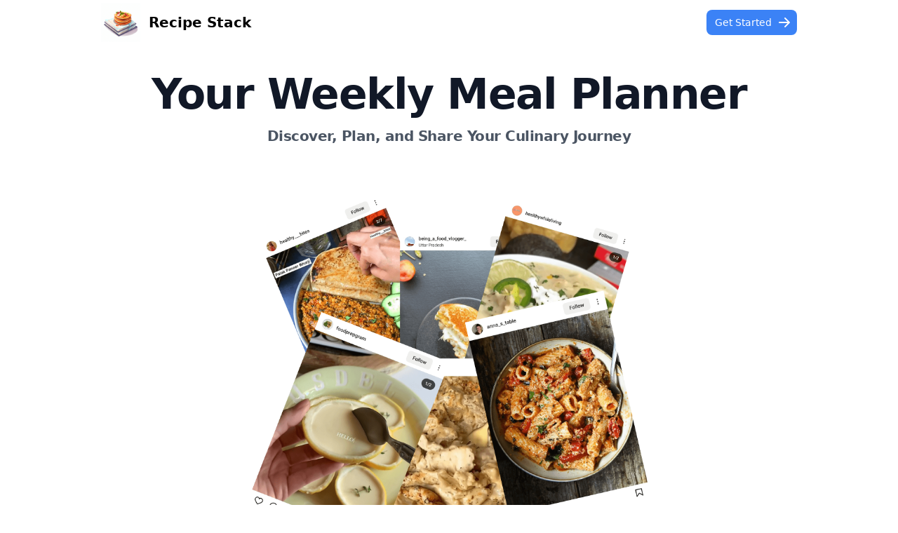

--- FILE ---
content_type: text/html; charset=UTF-8
request_url: https://stackofrecipes.com/
body_size: 4610
content:
<!DOCTYPE html>
<html lang="en">

<head>
    <meta charset="utf-8">
    <meta name="viewport" content="width=device-width, initial-scale=1">

    
            <title>Recipe Stack - Discover, Plan, and Share Your Meals</title>

                    <link rel="canonical" href="https://stackofrecipes.com" />
                <meta name="description" content="A meal planner that imports all your favorite recipes directly from Instagram. Import recipes, add them to your plan, then drag and drop them onto a day of the week to customize.">

        <meta property="og:url" content="https://stackofrecipes.com" />
        
        <meta property="og:title" content="Recipe Stack - Discover, Plan, and Share Your Meals" />
        <meta property="og:description" content="A meal planner that imports all your favorite recipes directly from Instagram. Import recipes, add them to your plan, then drag and drop them onto a day of the week to customize." />
        <meta property="og:image" content="https://stackofrecipes.com/storage/images/stack-of-recipes-logo-large.png" />

        <meta name="twitter:card" content="summary_large_image">
        <meta name="twitter:title" content="Recipe Stack - Discover, Plan, and Share Your Meals">
        <meta name="twitter:description" content="A meal planner that imports all your favorite recipes directly from Instagram. Import recipes, add them to your plan, then drag and drop them onto a day of the week to customize.">
        <meta name="twitter:image" content="https://stackofrecipes.com/storage/images/stack-of-recipes-logo-large.png">
    
    <link rel="icon" type="image/png" sizes="32x32" href="/favicon-32x32.png">
    <link rel="icon" type="image/png" sizes="16x16" href="/favicon-16x16.png">


    <link rel="stylesheet" href="//code.jquery.com/ui/1.13.2/themes/base/jquery-ui.min.css">
    <link href="https://cdnjs.cloudflare.com/ajax/libs/flowbite/2.2.1/flowbite.min.css" rel="stylesheet" />


    <script src="https://code.jquery.com/jquery-3.6.0.min.js"></script>
    <script src="https://code.jquery.com/ui/1.13.2/jquery-ui.min.js"></script>

    <meta name="csrf-token" content="qGvf70TvUaLP98eYs1RYtyu1ILjREjekAX9DCiPE" />

    <script src="https://cdnjs.cloudflare.com/ajax/libs/flowbite/2.2.1/flowbite.min.js"></script>

    <!-- Scripts -->
    <link rel="preload" as="style" href="https://stackofrecipes.com/build/assets/app-opRs29gd.css" /><link rel="modulepreload" href="https://stackofrecipes.com/build/assets/app-F_My6brF.js" /><link rel="stylesheet" href="https://stackofrecipes.com/build/assets/app-opRs29gd.css" /><script type="module" src="https://stackofrecipes.com/build/assets/app-F_My6brF.js"></script>
    <!-- Mixpanel START -->
<script type="text/javascript">
    (function (f, b) { if (!b.__SV) { var e, g, i, h; window.mixpanel = b; b._i = []; b.init = function (e, f, c) { function g(a, d) { var b = d.split("."); 2 == b.length && ((a = a[b[0]]), (d = b[1])); a[d] = function () { a.push([d].concat(Array.prototype.slice.call(arguments, 0))); }; } var a = b; "undefined" !== typeof c ? (a = b[c] = []) : (c = "mixpanel"); a.people = a.people || []; a.toString = function (a) { var d = "mixpanel"; "mixpanel" !== c && (d += "." + c); a || (d += " (stub)"); return d; }; a.people.toString = function () { return a.toString(1) + ".people (stub)"; }; i = "disable time_event track track_pageview track_links track_forms track_with_groups add_group set_group remove_group register register_once alias unregister identify name_tag set_config reset opt_in_tracking opt_out_tracking has_opted_in_tracking has_opted_out_tracking clear_opt_in_out_tracking start_batch_senders people.set people.set_once people.unset people.increment people.append people.union people.track_charge people.clear_charges people.delete_user people.remove".split( " "); for (h = 0; h < i.length; h++) g(a, i[h]); var j = "set set_once union unset remove delete".split(" "); a.get_group = function () { function b(c) { d[c] = function () { call2_args = arguments; call2 = [c].concat(Array.prototype.slice.call(call2_args, 0)); a.push([e, call2]); }; } for ( var d = {}, e = ["get_group"].concat( Array.prototype.slice.call(arguments, 0)), c = 0; c < j.length; c++) b(j[c]); return d; }; b._i.push([e, f, c]); }; b.__SV = 1.2; e = f.createElement("script"); e.type = "text/javascript"; e.async = !0; e.src = "undefined" !== typeof MIXPANEL_CUSTOM_LIB_URL ? MIXPANEL_CUSTOM_LIB_URL : "file:" === f.location.protocol && "//cdn.mxpnl.com/libs/mixpanel-2-latest.min.js".match(/^\/\//) ? "https://cdn.mxpnl.com/libs/mixpanel-2-latest.min.js" : "//cdn.mxpnl.com/libs/mixpanel-2-latest.min.js"; g = f.getElementsByTagName("script")[0]; g.parentNode.insertBefore(e, g); } })(document, window.mixpanel || []);
  </script>
  <!-- Mixpanel END --></head>

<body>
    <header>
        <nav class="bg-white border-gray-200 py-0 dark:bg-gray-800">
            <div class="py-1 px-4 flex flex-wrap justify-between items-center mx-auto max-w-screen-lg">
                <a href="https://stackofrecipes.com" class="flex items-center">
                    <img src="https://stackofrecipes.com/storage/images/stack-of-recipes-logo.png" class="mr-3 h-14"
                        alt="Recipe Stack Logo" />
                    <span class="self-center text-xl font-semibold whitespace-nowrap dark:text-white">
                        Recipe Stack
                    </span>
                </a>
                <div class="flex items-center lg:order-2">

                    

                    <a href="/start"
                        class="inline-flex justify-center items-center py-2 px-3 text-sm font-medium text-center text-white rounded-lg bg-primary-500 hover:bg-primary-800 focus:ring-4 focus:ring-primary-300 dark:focus:ring-primary-900">
                        Get Started
                        <svg class="ml-2 -mr-1 w-5 h-5" fill="currentColor" viewBox="0 0 20 20"
                            xmlns="http://www.w3.org/2000/svg">
                            <path fill-rule="evenodd"
                                d="M10.293 3.293a1 1 0 011.414 0l6 6a1 1 0 010 1.414l-6 6a1 1 0 01-1.414-1.414L14.586 11H3a1 1 0 110-2h11.586l-4.293-4.293a1 1 0 010-1.414z"
                                clip-rule="evenodd"></path>
                        </svg>
                    </a>
                </div>
            </div>
        </nav>
    </header>
    <section class="bg-white dark:bg-gray-900">
        <div class="max-w-screen-2xl mx-auto">
            <section class="bg-white dark:bg-gray-900">
        <div class="py-8 px-4 mx-auto max-w-screen-xl text-center lg:pt-10 lg:pb-8 lg:px-12">
            
            <h1
                class="mb-4 text-4xl font-extrabold tracking-tight leading-none text-gray-900 md:text-5xl lg:text-6xl dark:text-white">
                Your Weekly Meal Planner
            </h1>
            <h2 class="mb-4 text-xl font-extrabold tracking-tight leading-none text-gray-600 md:text-xl lg:text-xl">
                Discover, Plan, and Share Your Culinary Journey
            </h2>
            


            <div class="mt-16 px-4 mx-auto text-center max-w-2xl">
                <img src="/storage/images/1x1.png" ref-src="/storage/images/insta-mess.png" class="mb-8"
                    alt="Direct Import from Instagram:" />
            </div>

            <div class="px-4 mx-auto text-center max-w-32">
                <img src="/storage/images/1x1.png" ref-src="/storage/images/arrow.png" class="mb-8" alt="Arrow" />
            </div>

            <div class="px-4 mx-auto text-center max-w-4xl">
                <img src="/storage/images/1x1.png" ref-src="/storage/images/RecipeStack.png" class="mb-8"
                    alt="Shareable Meal Plans and Recipes" />
            </div>


            <div class="py-8 px-4 mx-auto max-w-2xl text-center lg:pt-10 lg:pb-8 lg:px-12">

                <ul class="space-y-4 text-left text-gray-500 dark:text-gray-400">
                    <li class="flex items-center space-x-3 rtl:space-x-reverse">
                        <svg class="flex-shrink-0 w-3.5 h-3.5 text-green-500 dark:text-green-400" aria-hidden="true"
                            xmlns="http://www.w3.org/2000/svg" fill="none" viewBox="0 0 16 12">
                            <path stroke="currentColor" stroke-linecap="round" stroke-linejoin="round" stroke-width="2"
                                d="M1 5.917 5.724 10.5 15 1.5" />
                        </svg>
                        <span><strong>Direct Import from Instagram:</strong> Instantly import your favorite recipes from
                            Instagram into your personal recipe collection, making it easy to try new dishes shared by
                            influencers and friends</span>
                    </li>
                    <li class="flex items-center space-x-3 rtl:space-x-reverse">
                        <svg class="flex-shrink-0 w-3.5 h-3.5 text-green-500 dark:text-green-400" aria-hidden="true"
                            xmlns="http://www.w3.org/2000/svg" fill="none" viewBox="0 0 16 12">
                            <path stroke="currentColor" stroke-linecap="round" stroke-linejoin="round" stroke-width="2"
                                d="M1 5.917 5.724 10.5 15 1.5" />
                        </svg>
                        <span><strong>Shareable Meal Plans and Recipes:</strong> Easily share your weekly meal plans and
                            individual recipes with friends and family, making it simple to collaborate on meal planning
                            and cooking.</span>
                    </li>
                    <li class="flex items-center space-x-3 rtl:space-x-reverse">
                        <svg class="flex-shrink-0 w-3.5 h-3.5 text-green-500 dark:text-green-400" aria-hidden="true"
                            xmlns="http://www.w3.org/2000/svg" fill="none" viewBox="0 0 16 12">
                            <path stroke="currentColor" stroke-linecap="round" stroke-linejoin="round" stroke-width="2"
                                d="M1 5.917 5.724 10.5 15 1.5" />
                        </svg>
                        <span><strong>Recipe Collections:</strong> Browse through curated collections of recipes for
                            various occasions, such as holiday feasts, quick weeknight dinners, and indulgent
                            desserts.</span>
                    </li>
                    <li class="flex items-center space-x-3 rtl:space-x-reverse">
                        <svg class="flex-shrink-0 w-3.5 h-3.5 text-green-500 dark:text-green-400" aria-hidden="true"
                            xmlns="http://www.w3.org/2000/svg" fill="none" viewBox="0 0 16 12">
                            <path stroke="currentColor" stroke-linecap="round" stroke-linejoin="round" stroke-width="2"
                                d="M1 5.917 5.724 10.5 15 1.5" />
                        </svg>
                        <span><strong>AI Recipe Cleanup:</strong> Clean up messy recipes with our AI-powered tool to
                            improve readability and organization, ensuring every recipe is easy to follow and visually
                            appealing.</span>
                    </li>
                    <li class="flex items-center space-x-3 rtl:space-x-reverse">
                        <svg class="flex-shrink-0 w-3.5 h-3.5 text-green-500 dark:text-green-400" aria-hidden="true"
                            xmlns="http://www.w3.org/2000/svg" fill="none" viewBox="0 0 16 12">
                            <path stroke="currentColor" stroke-linecap="round" stroke-linejoin="round" stroke-width="2"
                                d="M1 5.917 5.724 10.5 15 1.5" />
                        </svg>
                        <span><strong>Step-by-Step Cooking Guides:</strong> Follow along with easy-to-understand,
                            step-by-step instructions, complete with photos and videos to guide you through each
                            recipe.</span>
                    </li>
                </ul>

            </div>

            <div class="flex flex-col mt-8 space-y-4 sm:flex-row sm:justify-center sm:space-y-0 sm:space-x-4">
                <a href="/start"
                    class="inline-flex justify-center items-center py-3 px-5 text-base font-medium text-center text-white rounded-lg bg-primary-500 hover:bg-primary-800 focus:ring-4 focus:ring-primary-300 dark:focus:ring-primary-900">
                    Get Started
                    <svg class="ml-2 -mr-1 w-5 h-5" fill="currentColor" viewBox="0 0 20 20"
                        xmlns="http://www.w3.org/2000/svg">
                        <path fill-rule="evenodd"
                            d="M10.293 3.293a1 1 0 011.414 0l6 6a1 1 0 010 1.414l-6 6a1 1 0 01-1.414-1.414L14.586 11H3a1 1 0 110-2h11.586l-4.293-4.293a1 1 0 010-1.414z"
                            clip-rule="evenodd"></path>
                    </svg>
                </a>
                
            </div>


                            <div class="mt-16 flex justify-center">
                    <div class="max-w-5xl mt-6 mx-6 md:mx-2 grid sm:grid-cols-2 md:grid-cols-3 lg:grid-cols-4 gap-4">
                                                    <div
                                class="w-full bg-white border border-gray-200 rounded-lg shadow dark:bg-gray-800 dark:border-gray-700">

                                <a href="https://stackofrecipes.com/winter-porridge-with-wine-soaked-pear-rhubarb-compote-and-fresh-fruits/lw7yd0"
                                    title="Get Winter Porridge with Wine-Soaked Pear, Rhubarb Compote, and Fresh Fruits recipe and its ingredients"><img
                                        id="recipe-lw7yd0" class="h-64 rounded-t-lg object-cover w-full"
                                        src="/storage/images/1x1.png" ref-src="https://stackofrecipes.com/storage/items/lw7yd0.webp"
                                        alt="Winter Porridge with Wine-Soaked Pear, Rhubarb Compote, and Fresh Fruits" />
                                </a>
                                <div class="h-auto">
                                    <div class="line-clamp-2">
                                        <h2 class="m-2 text-sm text-gray-900 dark:text-white">
                                            <a href="https://stackofrecipes.com/winter-porridge-with-wine-soaked-pear-rhubarb-compote-and-fresh-fruits/lw7yd0"
                                                title="Get Winter Porridge with Wine-Soaked Pear, Rhubarb Compote, and Fresh Fruits recipe and its ingredients">Winter Porridge with Wine-Soaked Pear, Rhubarb Compote, and Fresh Fruits</a>
                                        </h2>
                                    </div>
                                </div>
                            </div>
                                                    <div
                                class="w-full bg-white border border-gray-200 rounded-lg shadow dark:bg-gray-800 dark:border-gray-700">

                                <a href="https://stackofrecipes.com/maple-ora-king-salmon-fillet-with-parsnip-edamame-puree-and-roasted-vegetables/k6qc2u"
                                    title="Get Maple Ora King Salmon Fillet with Parsnip Edamame Puree and Roasted Vegetables recipe and its ingredients"><img
                                        id="recipe-k6qc2u" class="h-64 rounded-t-lg object-cover w-full"
                                        src="/storage/images/1x1.png" ref-src="https://stackofrecipes.com/storage/items/k6qc2u.webp"
                                        alt="Maple Ora King Salmon Fillet with Parsnip Edamame Puree and Roasted Vegetables" />
                                </a>
                                <div class="h-auto">
                                    <div class="line-clamp-2">
                                        <h2 class="m-2 text-sm text-gray-900 dark:text-white">
                                            <a href="https://stackofrecipes.com/maple-ora-king-salmon-fillet-with-parsnip-edamame-puree-and-roasted-vegetables/k6qc2u"
                                                title="Get Maple Ora King Salmon Fillet with Parsnip Edamame Puree and Roasted Vegetables recipe and its ingredients">Maple Ora King Salmon Fillet with Parsnip Edamame Puree and Roasted Vegetables</a>
                                        </h2>
                                    </div>
                                </div>
                            </div>
                                                    <div
                                class="w-full bg-white border border-gray-200 rounded-lg shadow dark:bg-gray-800 dark:border-gray-700">

                                <a href="https://stackofrecipes.com/mediterranean-grilled-octopus-with-capsicum-tomato-ratatouille/7wnlcp"
                                    title="Get Mediterranean Grilled Octopus with Capsicum &amp; Tomato Ratatouille recipe and its ingredients"><img
                                        id="recipe-7wnlcp" class="h-64 rounded-t-lg object-cover w-full"
                                        src="/storage/images/1x1.png" ref-src="https://stackofrecipes.com/storage/items/7wnlcp.webp"
                                        alt="Mediterranean Grilled Octopus with Capsicum &amp; Tomato Ratatouille" />
                                </a>
                                <div class="h-auto">
                                    <div class="line-clamp-2">
                                        <h2 class="m-2 text-sm text-gray-900 dark:text-white">
                                            <a href="https://stackofrecipes.com/mediterranean-grilled-octopus-with-capsicum-tomato-ratatouille/7wnlcp"
                                                title="Get Mediterranean Grilled Octopus with Capsicum &amp; Tomato Ratatouille recipe and its ingredients">Mediterranean Grilled Octopus with Capsicum &amp; Tomato Ratatouille</a>
                                        </h2>
                                    </div>
                                </div>
                            </div>
                                                    <div
                                class="w-full bg-white border border-gray-200 rounded-lg shadow dark:bg-gray-800 dark:border-gray-700">

                                <a href="https://stackofrecipes.com/seared-beef-with-roasted-vegetables-creamy-carrot-sauce-and-crispy-carrot-strips/7p0obk"
                                    title="Get Seared Beef with Roasted Vegetables, Creamy Carrot Sauce, and Crispy Carrot Strips recipe and its ingredients"><img
                                        id="recipe-7p0obk" class="h-64 rounded-t-lg object-cover w-full"
                                        src="/storage/images/1x1.png" ref-src="https://stackofrecipes.com/storage/items/7p0obk.webp"
                                        alt="Seared Beef with Roasted Vegetables, Creamy Carrot Sauce, and Crispy Carrot Strips" />
                                </a>
                                <div class="h-auto">
                                    <div class="line-clamp-2">
                                        <h2 class="m-2 text-sm text-gray-900 dark:text-white">
                                            <a href="https://stackofrecipes.com/seared-beef-with-roasted-vegetables-creamy-carrot-sauce-and-crispy-carrot-strips/7p0obk"
                                                title="Get Seared Beef with Roasted Vegetables, Creamy Carrot Sauce, and Crispy Carrot Strips recipe and its ingredients">Seared Beef with Roasted Vegetables, Creamy Carrot Sauce, and Crispy Carrot Strips</a>
                                        </h2>
                                    </div>
                                </div>
                            </div>
                                                    <div
                                class="w-full bg-white border border-gray-200 rounded-lg shadow dark:bg-gray-800 dark:border-gray-700">

                                <a href="https://stackofrecipes.com/creamy-mushroom-and-kale-orzo/cfc132"
                                    title="Get Creamy Mushroom and Kale Orzo recipe and its ingredients"><img
                                        id="recipe-cfc132" class="h-64 rounded-t-lg object-cover w-full"
                                        src="/storage/images/1x1.png" ref-src="https://stackofrecipes.com/storage/items/cfc132.webp"
                                        alt="Creamy Mushroom and Kale Orzo" />
                                </a>
                                <div class="h-auto">
                                    <div class="line-clamp-2">
                                        <h2 class="m-2 text-sm text-gray-900 dark:text-white">
                                            <a href="https://stackofrecipes.com/creamy-mushroom-and-kale-orzo/cfc132"
                                                title="Get Creamy Mushroom and Kale Orzo recipe and its ingredients">Creamy Mushroom and Kale Orzo</a>
                                        </h2>
                                    </div>
                                </div>
                            </div>
                                                    <div
                                class="w-full bg-white border border-gray-200 rounded-lg shadow dark:bg-gray-800 dark:border-gray-700">

                                <a href="https://stackofrecipes.com/copycat-olive-garden-salad-dressing/p9pnok"
                                    title="Get Copycat Olive Garden Salad Dressing recipe and its ingredients"><img
                                        id="recipe-p9pnok" class="h-64 rounded-t-lg object-cover w-full"
                                        src="/storage/images/1x1.png" ref-src="https://stackofrecipes.com/storage/items/p9pnok.webp"
                                        alt="Copycat Olive Garden Salad Dressing" />
                                </a>
                                <div class="h-auto">
                                    <div class="line-clamp-2">
                                        <h2 class="m-2 text-sm text-gray-900 dark:text-white">
                                            <a href="https://stackofrecipes.com/copycat-olive-garden-salad-dressing/p9pnok"
                                                title="Get Copycat Olive Garden Salad Dressing recipe and its ingredients">Copycat Olive Garden Salad Dressing</a>
                                        </h2>
                                    </div>
                                </div>
                            </div>
                                                    <div
                                class="w-full bg-white border border-gray-200 rounded-lg shadow dark:bg-gray-800 dark:border-gray-700">

                                <a href="https://stackofrecipes.com/15-minute-chicken-spinach-pasta/q756v6"
                                    title="Get 15-Minute Chicken Spinach Pasta recipe and its ingredients"><img
                                        id="recipe-q756v6" class="h-64 rounded-t-lg object-cover w-full"
                                        src="/storage/images/1x1.png" ref-src="https://stackofrecipes.com/storage/items/q756v6.webp"
                                        alt="15-Minute Chicken Spinach Pasta" />
                                </a>
                                <div class="h-auto">
                                    <div class="line-clamp-2">
                                        <h2 class="m-2 text-sm text-gray-900 dark:text-white">
                                            <a href="https://stackofrecipes.com/15-minute-chicken-spinach-pasta/q756v6"
                                                title="Get 15-Minute Chicken Spinach Pasta recipe and its ingredients">15-Minute Chicken Spinach Pasta</a>
                                        </h2>
                                    </div>
                                </div>
                            </div>
                                                    <div
                                class="w-full bg-white border border-gray-200 rounded-lg shadow dark:bg-gray-800 dark:border-gray-700">

                                <a href="https://stackofrecipes.com/vegetable-fritters/9eashd"
                                    title="Get Vegetable Fritters recipe and its ingredients"><img
                                        id="recipe-9eashd" class="h-64 rounded-t-lg object-cover w-full"
                                        src="/storage/images/1x1.png" ref-src="https://stackofrecipes.com/storage/items/9eashd.webp"
                                        alt="Vegetable Fritters" />
                                </a>
                                <div class="h-auto">
                                    <div class="line-clamp-2">
                                        <h2 class="m-2 text-sm text-gray-900 dark:text-white">
                                            <a href="https://stackofrecipes.com/vegetable-fritters/9eashd"
                                                title="Get Vegetable Fritters recipe and its ingredients">Vegetable Fritters</a>
                                        </h2>
                                    </div>
                                </div>
                            </div>
                                            </div>
                </div>
            

            
        </div>
    </section>
        </div>
    </section>

    <footer class="p-4 bg-white sm:p-6 dark:bg-gray-800">
    <div class="px-4 sm:px-12 mx-auto max-w-screen-lg">
        <hr class="my-6 border-gray-200 sm:mx-auto dark:border-gray-700 lg:my-8" />
        <div class="sm:flex sm:items-center sm:justify-between">
            <span class="text-sm text-gray-500 sm:text-center dark:text-gray-400">
                © 2024
                <a href="https://stackofrecipes.com" class="mx-2 hover:underline">Recipe Stack</a>
                |
                <a href="https://stackofrecipes.com/forum/" class="mx-2  hover:underline">Forum</a>
                |
                <a href="https://stackofrecipes.com/popular-recipes/" class="mx-2  hover:underline">Popular Recipes</a>
                |
                <a href="https://stackofrecipes.com/tools/flour-in-cups/250" class="mx-2  hover:underline"
                    title="Conversion Flour Grams to Cups">250g flour in cups</a>
            </span>

            <div class="flex mt-4 space-x-6 sm:justify-center sm:mt-0">
                
            </div>
        </div>
    </div>
</footer>


                        <!-- 100% privacy-first analytics -->
            <script async defer src="https://scripts.simpleanalyticscdn.com/latest.js"></script>
            <noscript><img src="https://queue.simpleanalyticscdn.com/noscript.gif" alt=""
                    referrerpolicy="no-referrer-when-downgrade" /></noscript>
            
<script defer src="https://static.cloudflareinsights.com/beacon.min.js/vcd15cbe7772f49c399c6a5babf22c1241717689176015" integrity="sha512-ZpsOmlRQV6y907TI0dKBHq9Md29nnaEIPlkf84rnaERnq6zvWvPUqr2ft8M1aS28oN72PdrCzSjY4U6VaAw1EQ==" data-cf-beacon='{"version":"2024.11.0","token":"016e7d685af942589d22469f7c80406f","r":1,"server_timing":{"name":{"cfCacheStatus":true,"cfEdge":true,"cfExtPri":true,"cfL4":true,"cfOrigin":true,"cfSpeedBrain":true},"location_startswith":null}}' crossorigin="anonymous"></script>
</body>

</html>


--- FILE ---
content_type: application/javascript
request_url: https://stackofrecipes.com/build/assets/app-F_My6brF.js
body_size: 28247
content:
function Tn(e,t){return function(){return e.apply(t,arguments)}}const{toString:ui}=Object.prototype,{getPrototypeOf:At}=Object,je=(e=>t=>{const n=ui.call(t);return e[n]||(e[n]=n.slice(8,-1).toLowerCase())})(Object.create(null)),M=e=>(e=e.toLowerCase(),t=>je(t)===e),Ie=e=>t=>typeof t===e,{isArray:ee}=Array,de=Ie("undefined");function fi(e){return e!==null&&!de(e)&&e.constructor!==null&&!de(e.constructor)&&T(e.constructor.isBuffer)&&e.constructor.isBuffer(e)}const Cn=M("ArrayBuffer");function di(e){let t;return typeof ArrayBuffer<"u"&&ArrayBuffer.isView?t=ArrayBuffer.isView(e):t=e&&e.buffer&&Cn(e.buffer),t}const pi=Ie("string"),T=Ie("function"),Pn=Ie("number"),Le=e=>e!==null&&typeof e=="object",hi=e=>e===!0||e===!1,Oe=e=>{if(je(e)!=="object")return!1;const t=At(e);return(t===null||t===Object.prototype||Object.getPrototypeOf(t)===null)&&!(Symbol.toStringTag in e)&&!(Symbol.iterator in e)},mi=M("Date"),_i=M("File"),yi=M("Blob"),gi=M("FileList"),bi=e=>Le(e)&&T(e.pipe),xi=e=>{let t;return e&&(typeof FormData=="function"&&e instanceof FormData||T(e.append)&&((t=je(e))==="formdata"||t==="object"&&T(e.toString)&&e.toString()==="[object FormData]"))},wi=M("URLSearchParams"),Ei=e=>e.trim?e.trim():e.replace(/^[\s\uFEFF\xA0]+|[\s\uFEFF\xA0]+$/g,"");function he(e,t,{allOwnKeys:n=!1}={}){if(e===null||typeof e>"u")return;let r,i;if(typeof e!="object"&&(e=[e]),ee(e))for(r=0,i=e.length;r<i;r++)t.call(null,e[r],r,e);else{const s=n?Object.getOwnPropertyNames(e):Object.keys(e),o=s.length;let a;for(r=0;r<o;r++)a=s[r],t.call(null,e[a],a,e)}}function $n(e,t){t=t.toLowerCase();const n=Object.keys(e);let r=n.length,i;for(;r-- >0;)if(i=n[r],t===i.toLowerCase())return i;return null}const Nn=typeof globalThis<"u"?globalThis:typeof self<"u"?self:typeof window<"u"?window:global,Fn=e=>!de(e)&&e!==Nn;function nt(){const{caseless:e}=Fn(this)&&this||{},t={},n=(r,i)=>{const s=e&&$n(t,i)||i;Oe(t[s])&&Oe(r)?t[s]=nt(t[s],r):Oe(r)?t[s]=nt({},r):ee(r)?t[s]=r.slice():t[s]=r};for(let r=0,i=arguments.length;r<i;r++)arguments[r]&&he(arguments[r],n);return t}const Si=(e,t,n,{allOwnKeys:r}={})=>(he(t,(i,s)=>{n&&T(i)?e[s]=Tn(i,n):e[s]=i},{allOwnKeys:r}),e),vi=e=>(e.charCodeAt(0)===65279&&(e=e.slice(1)),e),Ai=(e,t,n,r)=>{e.prototype=Object.create(t.prototype,r),e.prototype.constructor=e,Object.defineProperty(e,"super",{value:t.prototype}),n&&Object.assign(e.prototype,n)},Oi=(e,t,n,r)=>{let i,s,o;const a={};if(t=t||{},e==null)return t;do{for(i=Object.getOwnPropertyNames(e),s=i.length;s-- >0;)o=i[s],(!r||r(o,e,t))&&!a[o]&&(t[o]=e[o],a[o]=!0);e=n!==!1&&At(e)}while(e&&(!n||n(e,t))&&e!==Object.prototype);return t},Ri=(e,t,n)=>{e=String(e),(n===void 0||n>e.length)&&(n=e.length),n-=t.length;const r=e.indexOf(t,n);return r!==-1&&r===n},Ti=e=>{if(!e)return null;if(ee(e))return e;let t=e.length;if(!Pn(t))return null;const n=new Array(t);for(;t-- >0;)n[t]=e[t];return n},Ci=(e=>t=>e&&t instanceof e)(typeof Uint8Array<"u"&&At(Uint8Array)),Pi=(e,t)=>{const r=(e&&e[Symbol.iterator]).call(e);let i;for(;(i=r.next())&&!i.done;){const s=i.value;t.call(e,s[0],s[1])}},$i=(e,t)=>{let n;const r=[];for(;(n=e.exec(t))!==null;)r.push(n);return r},Ni=M("HTMLFormElement"),Fi=e=>e.toLowerCase().replace(/[-_\s]([a-z\d])(\w*)/g,function(n,r,i){return r.toUpperCase()+i}),en=(({hasOwnProperty:e})=>(t,n)=>e.call(t,n))(Object.prototype),Mi=M("RegExp"),Mn=(e,t)=>{const n=Object.getOwnPropertyDescriptors(e),r={};he(n,(i,s)=>{let o;(o=t(i,s,e))!==!1&&(r[s]=o||i)}),Object.defineProperties(e,r)},ji=e=>{Mn(e,(t,n)=>{if(T(e)&&["arguments","caller","callee"].indexOf(n)!==-1)return!1;const r=e[n];if(T(r)){if(t.enumerable=!1,"writable"in t){t.writable=!1;return}t.set||(t.set=()=>{throw Error("Can not rewrite read-only method '"+n+"'")})}})},Ii=(e,t)=>{const n={},r=i=>{i.forEach(s=>{n[s]=!0})};return ee(e)?r(e):r(String(e).split(t)),n},Li=()=>{},Di=(e,t)=>(e=+e,Number.isFinite(e)?e:t),We="abcdefghijklmnopqrstuvwxyz",tn="0123456789",jn={DIGIT:tn,ALPHA:We,ALPHA_DIGIT:We+We.toUpperCase()+tn},Bi=(e=16,t=jn.ALPHA_DIGIT)=>{let n="";const{length:r}=t;for(;e--;)n+=t[Math.random()*r|0];return n};function ki(e){return!!(e&&T(e.append)&&e[Symbol.toStringTag]==="FormData"&&e[Symbol.iterator])}const Ui=e=>{const t=new Array(10),n=(r,i)=>{if(Le(r)){if(t.indexOf(r)>=0)return;if(!("toJSON"in r)){t[i]=r;const s=ee(r)?[]:{};return he(r,(o,a)=>{const c=n(o,i+1);!de(c)&&(s[a]=c)}),t[i]=void 0,s}}return r};return n(e,0)},Hi=M("AsyncFunction"),qi=e=>e&&(Le(e)||T(e))&&T(e.then)&&T(e.catch),u={isArray:ee,isArrayBuffer:Cn,isBuffer:fi,isFormData:xi,isArrayBufferView:di,isString:pi,isNumber:Pn,isBoolean:hi,isObject:Le,isPlainObject:Oe,isUndefined:de,isDate:mi,isFile:_i,isBlob:yi,isRegExp:Mi,isFunction:T,isStream:bi,isURLSearchParams:wi,isTypedArray:Ci,isFileList:gi,forEach:he,merge:nt,extend:Si,trim:Ei,stripBOM:vi,inherits:Ai,toFlatObject:Oi,kindOf:je,kindOfTest:M,endsWith:Ri,toArray:Ti,forEachEntry:Pi,matchAll:$i,isHTMLForm:Ni,hasOwnProperty:en,hasOwnProp:en,reduceDescriptors:Mn,freezeMethods:ji,toObjectSet:Ii,toCamelCase:Fi,noop:Li,toFiniteNumber:Di,findKey:$n,global:Nn,isContextDefined:Fn,ALPHABET:jn,generateString:Bi,isSpecCompliantForm:ki,toJSONObject:Ui,isAsyncFn:Hi,isThenable:qi};function g(e,t,n,r,i){Error.call(this),Error.captureStackTrace?Error.captureStackTrace(this,this.constructor):this.stack=new Error().stack,this.message=e,this.name="AxiosError",t&&(this.code=t),n&&(this.config=n),r&&(this.request=r),i&&(this.response=i)}u.inherits(g,Error,{toJSON:function(){return{message:this.message,name:this.name,description:this.description,number:this.number,fileName:this.fileName,lineNumber:this.lineNumber,columnNumber:this.columnNumber,stack:this.stack,config:u.toJSONObject(this.config),code:this.code,status:this.response&&this.response.status?this.response.status:null}}});const In=g.prototype,Ln={};["ERR_BAD_OPTION_VALUE","ERR_BAD_OPTION","ECONNABORTED","ETIMEDOUT","ERR_NETWORK","ERR_FR_TOO_MANY_REDIRECTS","ERR_DEPRECATED","ERR_BAD_RESPONSE","ERR_BAD_REQUEST","ERR_CANCELED","ERR_NOT_SUPPORT","ERR_INVALID_URL"].forEach(e=>{Ln[e]={value:e}});Object.defineProperties(g,Ln);Object.defineProperty(In,"isAxiosError",{value:!0});g.from=(e,t,n,r,i,s)=>{const o=Object.create(In);return u.toFlatObject(e,o,function(c){return c!==Error.prototype},a=>a!=="isAxiosError"),g.call(o,e.message,t,n,r,i),o.cause=e,o.name=e.name,s&&Object.assign(o,s),o};const zi=null;function rt(e){return u.isPlainObject(e)||u.isArray(e)}function Dn(e){return u.endsWith(e,"[]")?e.slice(0,-2):e}function nn(e,t,n){return e?e.concat(t).map(function(i,s){return i=Dn(i),!n&&s?"["+i+"]":i}).join(n?".":""):t}function Ki(e){return u.isArray(e)&&!e.some(rt)}const Ji=u.toFlatObject(u,{},null,function(t){return/^is[A-Z]/.test(t)});function De(e,t,n){if(!u.isObject(e))throw new TypeError("target must be an object");t=t||new FormData,n=u.toFlatObject(n,{metaTokens:!0,dots:!1,indexes:!1},!1,function(m,p){return!u.isUndefined(p[m])});const r=n.metaTokens,i=n.visitor||d,s=n.dots,o=n.indexes,c=(n.Blob||typeof Blob<"u"&&Blob)&&u.isSpecCompliantForm(t);if(!u.isFunction(i))throw new TypeError("visitor must be a function");function l(h){if(h===null)return"";if(u.isDate(h))return h.toISOString();if(!c&&u.isBlob(h))throw new g("Blob is not supported. Use a Buffer instead.");return u.isArrayBuffer(h)||u.isTypedArray(h)?c&&typeof Blob=="function"?new Blob([h]):Buffer.from(h):h}function d(h,m,p){let y=h;if(h&&!p&&typeof h=="object"){if(u.endsWith(m,"{}"))m=r?m:m.slice(0,-2),h=JSON.stringify(h);else if(u.isArray(h)&&Ki(h)||(u.isFileList(h)||u.endsWith(m,"[]"))&&(y=u.toArray(h)))return m=Dn(m),y.forEach(function(E,R){!(u.isUndefined(E)||E===null)&&t.append(o===!0?nn([m],R,s):o===null?m:m+"[]",l(E))}),!1}return rt(h)?!0:(t.append(nn(p,m,s),l(h)),!1)}const f=[],_=Object.assign(Ji,{defaultVisitor:d,convertValue:l,isVisitable:rt});function b(h,m){if(!u.isUndefined(h)){if(f.indexOf(h)!==-1)throw Error("Circular reference detected in "+m.join("."));f.push(h),u.forEach(h,function(y,x){(!(u.isUndefined(y)||y===null)&&i.call(t,y,u.isString(x)?x.trim():x,m,_))===!0&&b(y,m?m.concat(x):[x])}),f.pop()}}if(!u.isObject(e))throw new TypeError("data must be an object");return b(e),t}function rn(e){const t={"!":"%21","'":"%27","(":"%28",")":"%29","~":"%7E","%20":"+","%00":"\0"};return encodeURIComponent(e).replace(/[!'()~]|%20|%00/g,function(r){return t[r]})}function Ot(e,t){this._pairs=[],e&&De(e,this,t)}const Bn=Ot.prototype;Bn.append=function(t,n){this._pairs.push([t,n])};Bn.toString=function(t){const n=t?function(r){return t.call(this,r,rn)}:rn;return this._pairs.map(function(i){return n(i[0])+"="+n(i[1])},"").join("&")};function Wi(e){return encodeURIComponent(e).replace(/%3A/gi,":").replace(/%24/g,"$").replace(/%2C/gi,",").replace(/%20/g,"+").replace(/%5B/gi,"[").replace(/%5D/gi,"]")}function kn(e,t,n){if(!t)return e;const r=n&&n.encode||Wi,i=n&&n.serialize;let s;if(i?s=i(t,n):s=u.isURLSearchParams(t)?t.toString():new Ot(t,n).toString(r),s){const o=e.indexOf("#");o!==-1&&(e=e.slice(0,o)),e+=(e.indexOf("?")===-1?"?":"&")+s}return e}class sn{constructor(){this.handlers=[]}use(t,n,r){return this.handlers.push({fulfilled:t,rejected:n,synchronous:r?r.synchronous:!1,runWhen:r?r.runWhen:null}),this.handlers.length-1}eject(t){this.handlers[t]&&(this.handlers[t]=null)}clear(){this.handlers&&(this.handlers=[])}forEach(t){u.forEach(this.handlers,function(r){r!==null&&t(r)})}}const Un={silentJSONParsing:!0,forcedJSONParsing:!0,clarifyTimeoutError:!1},Vi=typeof URLSearchParams<"u"?URLSearchParams:Ot,Xi=typeof FormData<"u"?FormData:null,Gi=typeof Blob<"u"?Blob:null,Yi={isBrowser:!0,classes:{URLSearchParams:Vi,FormData:Xi,Blob:Gi},protocols:["http","https","file","blob","url","data"]},Hn=typeof window<"u"&&typeof document<"u",Qi=(e=>Hn&&["ReactNative","NativeScript","NS"].indexOf(e)<0)(typeof navigator<"u"&&navigator.product),Zi=typeof WorkerGlobalScope<"u"&&self instanceof WorkerGlobalScope&&typeof self.importScripts=="function",es=Object.freeze(Object.defineProperty({__proto__:null,hasBrowserEnv:Hn,hasStandardBrowserEnv:Qi,hasStandardBrowserWebWorkerEnv:Zi},Symbol.toStringTag,{value:"Module"})),F={...es,...Yi};function ts(e,t){return De(e,new F.classes.URLSearchParams,Object.assign({visitor:function(n,r,i,s){return F.isNode&&u.isBuffer(n)?(this.append(r,n.toString("base64")),!1):s.defaultVisitor.apply(this,arguments)}},t))}function ns(e){return u.matchAll(/\w+|\[(\w*)]/g,e).map(t=>t[0]==="[]"?"":t[1]||t[0])}function rs(e){const t={},n=Object.keys(e);let r;const i=n.length;let s;for(r=0;r<i;r++)s=n[r],t[s]=e[s];return t}function qn(e){function t(n,r,i,s){let o=n[s++];const a=Number.isFinite(+o),c=s>=n.length;return o=!o&&u.isArray(i)?i.length:o,c?(u.hasOwnProp(i,o)?i[o]=[i[o],r]:i[o]=r,!a):((!i[o]||!u.isObject(i[o]))&&(i[o]=[]),t(n,r,i[o],s)&&u.isArray(i[o])&&(i[o]=rs(i[o])),!a)}if(u.isFormData(e)&&u.isFunction(e.entries)){const n={};return u.forEachEntry(e,(r,i)=>{t(ns(r),i,n,0)}),n}return null}function is(e,t,n){if(u.isString(e))try{return(t||JSON.parse)(e),u.trim(e)}catch(r){if(r.name!=="SyntaxError")throw r}return(n||JSON.stringify)(e)}const Rt={transitional:Un,adapter:["xhr","http"],transformRequest:[function(t,n){const r=n.getContentType()||"",i=r.indexOf("application/json")>-1,s=u.isObject(t);if(s&&u.isHTMLForm(t)&&(t=new FormData(t)),u.isFormData(t))return i&&i?JSON.stringify(qn(t)):t;if(u.isArrayBuffer(t)||u.isBuffer(t)||u.isStream(t)||u.isFile(t)||u.isBlob(t))return t;if(u.isArrayBufferView(t))return t.buffer;if(u.isURLSearchParams(t))return n.setContentType("application/x-www-form-urlencoded;charset=utf-8",!1),t.toString();let a;if(s){if(r.indexOf("application/x-www-form-urlencoded")>-1)return ts(t,this.formSerializer).toString();if((a=u.isFileList(t))||r.indexOf("multipart/form-data")>-1){const c=this.env&&this.env.FormData;return De(a?{"files[]":t}:t,c&&new c,this.formSerializer)}}return s||i?(n.setContentType("application/json",!1),is(t)):t}],transformResponse:[function(t){const n=this.transitional||Rt.transitional,r=n&&n.forcedJSONParsing,i=this.responseType==="json";if(t&&u.isString(t)&&(r&&!this.responseType||i)){const o=!(n&&n.silentJSONParsing)&&i;try{return JSON.parse(t)}catch(a){if(o)throw a.name==="SyntaxError"?g.from(a,g.ERR_BAD_RESPONSE,this,null,this.response):a}}return t}],timeout:0,xsrfCookieName:"XSRF-TOKEN",xsrfHeaderName:"X-XSRF-TOKEN",maxContentLength:-1,maxBodyLength:-1,env:{FormData:F.classes.FormData,Blob:F.classes.Blob},validateStatus:function(t){return t>=200&&t<300},headers:{common:{Accept:"application/json, text/plain, */*","Content-Type":void 0}}};u.forEach(["delete","get","head","post","put","patch"],e=>{Rt.headers[e]={}});const Tt=Rt,ss=u.toObjectSet(["age","authorization","content-length","content-type","etag","expires","from","host","if-modified-since","if-unmodified-since","last-modified","location","max-forwards","proxy-authorization","referer","retry-after","user-agent"]),os=e=>{const t={};let n,r,i;return e&&e.split(`
`).forEach(function(o){i=o.indexOf(":"),n=o.substring(0,i).trim().toLowerCase(),r=o.substring(i+1).trim(),!(!n||t[n]&&ss[n])&&(n==="set-cookie"?t[n]?t[n].push(r):t[n]=[r]:t[n]=t[n]?t[n]+", "+r:r)}),t},on=Symbol("internals");function se(e){return e&&String(e).trim().toLowerCase()}function Re(e){return e===!1||e==null?e:u.isArray(e)?e.map(Re):String(e)}function as(e){const t=Object.create(null),n=/([^\s,;=]+)\s*(?:=\s*([^,;]+))?/g;let r;for(;r=n.exec(e);)t[r[1]]=r[2];return t}const cs=e=>/^[-_a-zA-Z0-9^`|~,!#$%&'*+.]+$/.test(e.trim());function Ve(e,t,n,r,i){if(u.isFunction(r))return r.call(this,t,n);if(i&&(t=n),!!u.isString(t)){if(u.isString(r))return t.indexOf(r)!==-1;if(u.isRegExp(r))return r.test(t)}}function ls(e){return e.trim().toLowerCase().replace(/([a-z\d])(\w*)/g,(t,n,r)=>n.toUpperCase()+r)}function us(e,t){const n=u.toCamelCase(" "+t);["get","set","has"].forEach(r=>{Object.defineProperty(e,r+n,{value:function(i,s,o){return this[r].call(this,t,i,s,o)},configurable:!0})})}class Be{constructor(t){t&&this.set(t)}set(t,n,r){const i=this;function s(a,c,l){const d=se(c);if(!d)throw new Error("header name must be a non-empty string");const f=u.findKey(i,d);(!f||i[f]===void 0||l===!0||l===void 0&&i[f]!==!1)&&(i[f||c]=Re(a))}const o=(a,c)=>u.forEach(a,(l,d)=>s(l,d,c));return u.isPlainObject(t)||t instanceof this.constructor?o(t,n):u.isString(t)&&(t=t.trim())&&!cs(t)?o(os(t),n):t!=null&&s(n,t,r),this}get(t,n){if(t=se(t),t){const r=u.findKey(this,t);if(r){const i=this[r];if(!n)return i;if(n===!0)return as(i);if(u.isFunction(n))return n.call(this,i,r);if(u.isRegExp(n))return n.exec(i);throw new TypeError("parser must be boolean|regexp|function")}}}has(t,n){if(t=se(t),t){const r=u.findKey(this,t);return!!(r&&this[r]!==void 0&&(!n||Ve(this,this[r],r,n)))}return!1}delete(t,n){const r=this;let i=!1;function s(o){if(o=se(o),o){const a=u.findKey(r,o);a&&(!n||Ve(r,r[a],a,n))&&(delete r[a],i=!0)}}return u.isArray(t)?t.forEach(s):s(t),i}clear(t){const n=Object.keys(this);let r=n.length,i=!1;for(;r--;){const s=n[r];(!t||Ve(this,this[s],s,t,!0))&&(delete this[s],i=!0)}return i}normalize(t){const n=this,r={};return u.forEach(this,(i,s)=>{const o=u.findKey(r,s);if(o){n[o]=Re(i),delete n[s];return}const a=t?ls(s):String(s).trim();a!==s&&delete n[s],n[a]=Re(i),r[a]=!0}),this}concat(...t){return this.constructor.concat(this,...t)}toJSON(t){const n=Object.create(null);return u.forEach(this,(r,i)=>{r!=null&&r!==!1&&(n[i]=t&&u.isArray(r)?r.join(", "):r)}),n}[Symbol.iterator](){return Object.entries(this.toJSON())[Symbol.iterator]()}toString(){return Object.entries(this.toJSON()).map(([t,n])=>t+": "+n).join(`
`)}get[Symbol.toStringTag](){return"AxiosHeaders"}static from(t){return t instanceof this?t:new this(t)}static concat(t,...n){const r=new this(t);return n.forEach(i=>r.set(i)),r}static accessor(t){const r=(this[on]=this[on]={accessors:{}}).accessors,i=this.prototype;function s(o){const a=se(o);r[a]||(us(i,o),r[a]=!0)}return u.isArray(t)?t.forEach(s):s(t),this}}Be.accessor(["Content-Type","Content-Length","Accept","Accept-Encoding","User-Agent","Authorization"]);u.reduceDescriptors(Be.prototype,({value:e},t)=>{let n=t[0].toUpperCase()+t.slice(1);return{get:()=>e,set(r){this[n]=r}}});u.freezeMethods(Be);const I=Be;function Xe(e,t){const n=this||Tt,r=t||n,i=I.from(r.headers);let s=r.data;return u.forEach(e,function(a){s=a.call(n,s,i.normalize(),t?t.status:void 0)}),i.normalize(),s}function zn(e){return!!(e&&e.__CANCEL__)}function me(e,t,n){g.call(this,e??"canceled",g.ERR_CANCELED,t,n),this.name="CanceledError"}u.inherits(me,g,{__CANCEL__:!0});function fs(e,t,n){const r=n.config.validateStatus;!n.status||!r||r(n.status)?e(n):t(new g("Request failed with status code "+n.status,[g.ERR_BAD_REQUEST,g.ERR_BAD_RESPONSE][Math.floor(n.status/100)-4],n.config,n.request,n))}const ds=F.hasStandardBrowserEnv?{write(e,t,n,r,i,s){const o=[e+"="+encodeURIComponent(t)];u.isNumber(n)&&o.push("expires="+new Date(n).toGMTString()),u.isString(r)&&o.push("path="+r),u.isString(i)&&o.push("domain="+i),s===!0&&o.push("secure"),document.cookie=o.join("; ")},read(e){const t=document.cookie.match(new RegExp("(^|;\\s*)("+e+")=([^;]*)"));return t?decodeURIComponent(t[3]):null},remove(e){this.write(e,"",Date.now()-864e5)}}:{write(){},read(){return null},remove(){}};function ps(e){return/^([a-z][a-z\d+\-.]*:)?\/\//i.test(e)}function hs(e,t){return t?e.replace(/\/?\/$/,"")+"/"+t.replace(/^\/+/,""):e}function Kn(e,t){return e&&!ps(t)?hs(e,t):t}const ms=F.hasStandardBrowserEnv?function(){const t=/(msie|trident)/i.test(navigator.userAgent),n=document.createElement("a");let r;function i(s){let o=s;return t&&(n.setAttribute("href",o),o=n.href),n.setAttribute("href",o),{href:n.href,protocol:n.protocol?n.protocol.replace(/:$/,""):"",host:n.host,search:n.search?n.search.replace(/^\?/,""):"",hash:n.hash?n.hash.replace(/^#/,""):"",hostname:n.hostname,port:n.port,pathname:n.pathname.charAt(0)==="/"?n.pathname:"/"+n.pathname}}return r=i(window.location.href),function(o){const a=u.isString(o)?i(o):o;return a.protocol===r.protocol&&a.host===r.host}}():function(){return function(){return!0}}();function _s(e){const t=/^([-+\w]{1,25})(:?\/\/|:)/.exec(e);return t&&t[1]||""}function ys(e,t){e=e||10;const n=new Array(e),r=new Array(e);let i=0,s=0,o;return t=t!==void 0?t:1e3,function(c){const l=Date.now(),d=r[s];o||(o=l),n[i]=c,r[i]=l;let f=s,_=0;for(;f!==i;)_+=n[f++],f=f%e;if(i=(i+1)%e,i===s&&(s=(s+1)%e),l-o<t)return;const b=d&&l-d;return b?Math.round(_*1e3/b):void 0}}function an(e,t){let n=0;const r=ys(50,250);return i=>{const s=i.loaded,o=i.lengthComputable?i.total:void 0,a=s-n,c=r(a),l=s<=o;n=s;const d={loaded:s,total:o,progress:o?s/o:void 0,bytes:a,rate:c||void 0,estimated:c&&o&&l?(o-s)/c:void 0,event:i};d[t?"download":"upload"]=!0,e(d)}}const gs=typeof XMLHttpRequest<"u",bs=gs&&function(e){return new Promise(function(n,r){let i=e.data;const s=I.from(e.headers).normalize();let{responseType:o,withXSRFToken:a}=e,c;function l(){e.cancelToken&&e.cancelToken.unsubscribe(c),e.signal&&e.signal.removeEventListener("abort",c)}let d;if(u.isFormData(i)){if(F.hasStandardBrowserEnv||F.hasStandardBrowserWebWorkerEnv)s.setContentType(!1);else if((d=s.getContentType())!==!1){const[m,...p]=d?d.split(";").map(y=>y.trim()).filter(Boolean):[];s.setContentType([m||"multipart/form-data",...p].join("; "))}}let f=new XMLHttpRequest;if(e.auth){const m=e.auth.username||"",p=e.auth.password?unescape(encodeURIComponent(e.auth.password)):"";s.set("Authorization","Basic "+btoa(m+":"+p))}const _=Kn(e.baseURL,e.url);f.open(e.method.toUpperCase(),kn(_,e.params,e.paramsSerializer),!0),f.timeout=e.timeout;function b(){if(!f)return;const m=I.from("getAllResponseHeaders"in f&&f.getAllResponseHeaders()),y={data:!o||o==="text"||o==="json"?f.responseText:f.response,status:f.status,statusText:f.statusText,headers:m,config:e,request:f};fs(function(E){n(E),l()},function(E){r(E),l()},y),f=null}if("onloadend"in f?f.onloadend=b:f.onreadystatechange=function(){!f||f.readyState!==4||f.status===0&&!(f.responseURL&&f.responseURL.indexOf("file:")===0)||setTimeout(b)},f.onabort=function(){f&&(r(new g("Request aborted",g.ECONNABORTED,e,f)),f=null)},f.onerror=function(){r(new g("Network Error",g.ERR_NETWORK,e,f)),f=null},f.ontimeout=function(){let p=e.timeout?"timeout of "+e.timeout+"ms exceeded":"timeout exceeded";const y=e.transitional||Un;e.timeoutErrorMessage&&(p=e.timeoutErrorMessage),r(new g(p,y.clarifyTimeoutError?g.ETIMEDOUT:g.ECONNABORTED,e,f)),f=null},F.hasStandardBrowserEnv&&(a&&u.isFunction(a)&&(a=a(e)),a||a!==!1&&ms(_))){const m=e.xsrfHeaderName&&e.xsrfCookieName&&ds.read(e.xsrfCookieName);m&&s.set(e.xsrfHeaderName,m)}i===void 0&&s.setContentType(null),"setRequestHeader"in f&&u.forEach(s.toJSON(),function(p,y){f.setRequestHeader(y,p)}),u.isUndefined(e.withCredentials)||(f.withCredentials=!!e.withCredentials),o&&o!=="json"&&(f.responseType=e.responseType),typeof e.onDownloadProgress=="function"&&f.addEventListener("progress",an(e.onDownloadProgress,!0)),typeof e.onUploadProgress=="function"&&f.upload&&f.upload.addEventListener("progress",an(e.onUploadProgress)),(e.cancelToken||e.signal)&&(c=m=>{f&&(r(!m||m.type?new me(null,e,f):m),f.abort(),f=null)},e.cancelToken&&e.cancelToken.subscribe(c),e.signal&&(e.signal.aborted?c():e.signal.addEventListener("abort",c)));const h=_s(_);if(h&&F.protocols.indexOf(h)===-1){r(new g("Unsupported protocol "+h+":",g.ERR_BAD_REQUEST,e));return}f.send(i||null)})},it={http:zi,xhr:bs};u.forEach(it,(e,t)=>{if(e){try{Object.defineProperty(e,"name",{value:t})}catch{}Object.defineProperty(e,"adapterName",{value:t})}});const cn=e=>`- ${e}`,xs=e=>u.isFunction(e)||e===null||e===!1,Jn={getAdapter:e=>{e=u.isArray(e)?e:[e];const{length:t}=e;let n,r;const i={};for(let s=0;s<t;s++){n=e[s];let o;if(r=n,!xs(n)&&(r=it[(o=String(n)).toLowerCase()],r===void 0))throw new g(`Unknown adapter '${o}'`);if(r)break;i[o||"#"+s]=r}if(!r){const s=Object.entries(i).map(([a,c])=>`adapter ${a} `+(c===!1?"is not supported by the environment":"is not available in the build"));let o=t?s.length>1?`since :
`+s.map(cn).join(`
`):" "+cn(s[0]):"as no adapter specified";throw new g("There is no suitable adapter to dispatch the request "+o,"ERR_NOT_SUPPORT")}return r},adapters:it};function Ge(e){if(e.cancelToken&&e.cancelToken.throwIfRequested(),e.signal&&e.signal.aborted)throw new me(null,e)}function ln(e){return Ge(e),e.headers=I.from(e.headers),e.data=Xe.call(e,e.transformRequest),["post","put","patch"].indexOf(e.method)!==-1&&e.headers.setContentType("application/x-www-form-urlencoded",!1),Jn.getAdapter(e.adapter||Tt.adapter)(e).then(function(r){return Ge(e),r.data=Xe.call(e,e.transformResponse,r),r.headers=I.from(r.headers),r},function(r){return zn(r)||(Ge(e),r&&r.response&&(r.response.data=Xe.call(e,e.transformResponse,r.response),r.response.headers=I.from(r.response.headers))),Promise.reject(r)})}const un=e=>e instanceof I?e.toJSON():e;function Y(e,t){t=t||{};const n={};function r(l,d,f){return u.isPlainObject(l)&&u.isPlainObject(d)?u.merge.call({caseless:f},l,d):u.isPlainObject(d)?u.merge({},d):u.isArray(d)?d.slice():d}function i(l,d,f){if(u.isUndefined(d)){if(!u.isUndefined(l))return r(void 0,l,f)}else return r(l,d,f)}function s(l,d){if(!u.isUndefined(d))return r(void 0,d)}function o(l,d){if(u.isUndefined(d)){if(!u.isUndefined(l))return r(void 0,l)}else return r(void 0,d)}function a(l,d,f){if(f in t)return r(l,d);if(f in e)return r(void 0,l)}const c={url:s,method:s,data:s,baseURL:o,transformRequest:o,transformResponse:o,paramsSerializer:o,timeout:o,timeoutMessage:o,withCredentials:o,withXSRFToken:o,adapter:o,responseType:o,xsrfCookieName:o,xsrfHeaderName:o,onUploadProgress:o,onDownloadProgress:o,decompress:o,maxContentLength:o,maxBodyLength:o,beforeRedirect:o,transport:o,httpAgent:o,httpsAgent:o,cancelToken:o,socketPath:o,responseEncoding:o,validateStatus:a,headers:(l,d)=>i(un(l),un(d),!0)};return u.forEach(Object.keys(Object.assign({},e,t)),function(d){const f=c[d]||i,_=f(e[d],t[d],d);u.isUndefined(_)&&f!==a||(n[d]=_)}),n}const Wn="1.6.3",Ct={};["object","boolean","number","function","string","symbol"].forEach((e,t)=>{Ct[e]=function(r){return typeof r===e||"a"+(t<1?"n ":" ")+e}});const fn={};Ct.transitional=function(t,n,r){function i(s,o){return"[Axios v"+Wn+"] Transitional option '"+s+"'"+o+(r?". "+r:"")}return(s,o,a)=>{if(t===!1)throw new g(i(o," has been removed"+(n?" in "+n:"")),g.ERR_DEPRECATED);return n&&!fn[o]&&(fn[o]=!0,console.warn(i(o," has been deprecated since v"+n+" and will be removed in the near future"))),t?t(s,o,a):!0}};function ws(e,t,n){if(typeof e!="object")throw new g("options must be an object",g.ERR_BAD_OPTION_VALUE);const r=Object.keys(e);let i=r.length;for(;i-- >0;){const s=r[i],o=t[s];if(o){const a=e[s],c=a===void 0||o(a,s,e);if(c!==!0)throw new g("option "+s+" must be "+c,g.ERR_BAD_OPTION_VALUE);continue}if(n!==!0)throw new g("Unknown option "+s,g.ERR_BAD_OPTION)}}const st={assertOptions:ws,validators:Ct},B=st.validators;class $e{constructor(t){this.defaults=t,this.interceptors={request:new sn,response:new sn}}request(t,n){typeof t=="string"?(n=n||{},n.url=t):n=t||{},n=Y(this.defaults,n);const{transitional:r,paramsSerializer:i,headers:s}=n;r!==void 0&&st.assertOptions(r,{silentJSONParsing:B.transitional(B.boolean),forcedJSONParsing:B.transitional(B.boolean),clarifyTimeoutError:B.transitional(B.boolean)},!1),i!=null&&(u.isFunction(i)?n.paramsSerializer={serialize:i}:st.assertOptions(i,{encode:B.function,serialize:B.function},!0)),n.method=(n.method||this.defaults.method||"get").toLowerCase();let o=s&&u.merge(s.common,s[n.method]);s&&u.forEach(["delete","get","head","post","put","patch","common"],h=>{delete s[h]}),n.headers=I.concat(o,s);const a=[];let c=!0;this.interceptors.request.forEach(function(m){typeof m.runWhen=="function"&&m.runWhen(n)===!1||(c=c&&m.synchronous,a.unshift(m.fulfilled,m.rejected))});const l=[];this.interceptors.response.forEach(function(m){l.push(m.fulfilled,m.rejected)});let d,f=0,_;if(!c){const h=[ln.bind(this),void 0];for(h.unshift.apply(h,a),h.push.apply(h,l),_=h.length,d=Promise.resolve(n);f<_;)d=d.then(h[f++],h[f++]);return d}_=a.length;let b=n;for(f=0;f<_;){const h=a[f++],m=a[f++];try{b=h(b)}catch(p){m.call(this,p);break}}try{d=ln.call(this,b)}catch(h){return Promise.reject(h)}for(f=0,_=l.length;f<_;)d=d.then(l[f++],l[f++]);return d}getUri(t){t=Y(this.defaults,t);const n=Kn(t.baseURL,t.url);return kn(n,t.params,t.paramsSerializer)}}u.forEach(["delete","get","head","options"],function(t){$e.prototype[t]=function(n,r){return this.request(Y(r||{},{method:t,url:n,data:(r||{}).data}))}});u.forEach(["post","put","patch"],function(t){function n(r){return function(s,o,a){return this.request(Y(a||{},{method:t,headers:r?{"Content-Type":"multipart/form-data"}:{},url:s,data:o}))}}$e.prototype[t]=n(),$e.prototype[t+"Form"]=n(!0)});const Te=$e;class Pt{constructor(t){if(typeof t!="function")throw new TypeError("executor must be a function.");let n;this.promise=new Promise(function(s){n=s});const r=this;this.promise.then(i=>{if(!r._listeners)return;let s=r._listeners.length;for(;s-- >0;)r._listeners[s](i);r._listeners=null}),this.promise.then=i=>{let s;const o=new Promise(a=>{r.subscribe(a),s=a}).then(i);return o.cancel=function(){r.unsubscribe(s)},o},t(function(s,o,a){r.reason||(r.reason=new me(s,o,a),n(r.reason))})}throwIfRequested(){if(this.reason)throw this.reason}subscribe(t){if(this.reason){t(this.reason);return}this._listeners?this._listeners.push(t):this._listeners=[t]}unsubscribe(t){if(!this._listeners)return;const n=this._listeners.indexOf(t);n!==-1&&this._listeners.splice(n,1)}static source(){let t;return{token:new Pt(function(i){t=i}),cancel:t}}}const Es=Pt;function Ss(e){return function(n){return e.apply(null,n)}}function vs(e){return u.isObject(e)&&e.isAxiosError===!0}const ot={Continue:100,SwitchingProtocols:101,Processing:102,EarlyHints:103,Ok:200,Created:201,Accepted:202,NonAuthoritativeInformation:203,NoContent:204,ResetContent:205,PartialContent:206,MultiStatus:207,AlreadyReported:208,ImUsed:226,MultipleChoices:300,MovedPermanently:301,Found:302,SeeOther:303,NotModified:304,UseProxy:305,Unused:306,TemporaryRedirect:307,PermanentRedirect:308,BadRequest:400,Unauthorized:401,PaymentRequired:402,Forbidden:403,NotFound:404,MethodNotAllowed:405,NotAcceptable:406,ProxyAuthenticationRequired:407,RequestTimeout:408,Conflict:409,Gone:410,LengthRequired:411,PreconditionFailed:412,PayloadTooLarge:413,UriTooLong:414,UnsupportedMediaType:415,RangeNotSatisfiable:416,ExpectationFailed:417,ImATeapot:418,MisdirectedRequest:421,UnprocessableEntity:422,Locked:423,FailedDependency:424,TooEarly:425,UpgradeRequired:426,PreconditionRequired:428,TooManyRequests:429,RequestHeaderFieldsTooLarge:431,UnavailableForLegalReasons:451,InternalServerError:500,NotImplemented:501,BadGateway:502,ServiceUnavailable:503,GatewayTimeout:504,HttpVersionNotSupported:505,VariantAlsoNegotiates:506,InsufficientStorage:507,LoopDetected:508,NotExtended:510,NetworkAuthenticationRequired:511};Object.entries(ot).forEach(([e,t])=>{ot[t]=e});const As=ot;function Vn(e){const t=new Te(e),n=Tn(Te.prototype.request,t);return u.extend(n,Te.prototype,t,{allOwnKeys:!0}),u.extend(n,t,null,{allOwnKeys:!0}),n.create=function(i){return Vn(Y(e,i))},n}const S=Vn(Tt);S.Axios=Te;S.CanceledError=me;S.CancelToken=Es;S.isCancel=zn;S.VERSION=Wn;S.toFormData=De;S.AxiosError=g;S.Cancel=S.CanceledError;S.all=function(t){return Promise.all(t)};S.spread=Ss;S.isAxiosError=vs;S.mergeConfig=Y;S.AxiosHeaders=I;S.formToJSON=e=>qn(u.isHTMLForm(e)?new FormData(e):e);S.getAdapter=Jn.getAdapter;S.HttpStatusCode=As;S.default=S;const Os=S;window.axios=Os;window.axios.defaults.headers.common["X-Requested-With"]="XMLHttpRequest";function j(e,t){var n;return console.log(e),$.ajax({headers:{"X-CSRF-TOKEN":$('meta[name="csrf-token"]').attr("content")},type:"POST",url:"/ajax-"+e,data:t,dataType:"json",encode:!0}).done(function(r){n=r,r.status=="ok"?(e=="get-recipe-details"?Ms(r):e=="process-instas"?Ls(r):e=="add-insta-to-my-recipes"||(e=="add-recipe-to-planner"?Ps(r):e=="remove-recipe-to-planner"?Ns(r):e=="get-sharable-link"?ks(r):e=="add-card"?Bs(r):e=="get-recipes-to-add-to-planner"&&Is(r)),console.log(r),t.reload&&location.reload()):console.log(r)}),n}$(".addInstaToMyRecipes").click(function(){$(this).is(":checked")?Rs($(this).attr("insta_id")):Ts($(this).attr("insta_id"))});function Rs(e){var t={insta_id:e};j("add-insta-to-my-recipes",t)}function Ts(e){var t={insta_id:e};j("remove-insta-to-my-recipes",t)}function dn(){$(".addRecipeToPlanner").click(function(){$(this).is(":checked")?Cs($(this).attr("recipe_id")):$s($(this).attr("recipe_id"))})}function Cs(e){var t={recipe_id:e};j("add-recipe-to-planner",t)}function Ps(e){$t(e.count),$("#recipe-"+e.rid).toggleClass("opacity-50",500)}function $s(e){var t={recipe_id:e};j("remove-recipe-to-planner",t)}function Ns(e){$t(e.count),$("#recipe-"+e.rid).toggleClass("opacity-50",500)}function $t(e){$("#items-in-planner").html(e),$("#items-in-planner").removeClass("text-xs"),$("#items-in-planner").addClass("text-xs",500)}$("#insta_form").submit(function(e){Xn("insta_form_button"),e.preventDefault();var t={urls:$("#urls").val()};j("process-instas",t)});function Fs(e){$("#recipe-details-title").html("Loading..."),$("#recipe-details-html").html("");var t={item_id:e};j("get-recipe-details",t)}function Ms(e){e.insta_url?($("#recipe-details-insta-url").attr("href",e.insta_url),$("#recipe-details-insta-container").removeClass("hidden")):$("#recipe-details-insta-container").addClass("hidden"),$("#recipe-details-edit").attr("href","/recipe/"+e.id+"/edit"),$("#recipe-details-sharable-link").attr("recipe_id",e.id),$("#recipe-details-title").html(e.title),$("#recipe-details-html").html(e.html)}function js(e){var t={emptyBoxLocation:e};j("get-recipes-to-add-to-planner",t),$("#recipes-to-add").html("Loading...")}function Is(e){var t=e.emptyBoxLocation;$("#recipes-to-add").html(e.html),$(".recipeToSelect").click(function(){var n=$(this);if(t){var r=n.attr("id");console.log("item ID: "+r);var i={item_id:r,location_id:t,reload:!0};j("add-card",i)}})}function Ls(e){e.count&&($("#insta_form").addClass("hidden"),$("#importing_insta").removeClass("hidden"),$("#importing_insta_count").html(e["to-process-count"])),Xn("insta_form_button")}function Xn(e){$("#"+e).prop("disabled")?($("#"+e).prop("disabled",!1),$("#"+e).removeClass("bg-blue-400"),$("#"+e).addClass("bg-blue-700 hover:bg-blue-800")):($("#"+e).removeClass("bg-blue-700 hover:bg-blue-800"),$("#"+e).addClass("bg-blue-400"),$("#"+e).prop("disabled",!0))}function Ds(e){console.log("putItemBackToStash: "+e);var t=$("#empty-plate-original").clone();t.removeClass("hidden"),t.removeAttr("id");var n=$("#"+e).parent();n.html(""),t.appendTo(n);var r={item_id:e,location_id:0,reload:!0};j("add-card",r)}function Bs(e){$t(e.count)}function ks(e){const t=document.createElement("input");t.style.opacity=0,t.style.position="absolute",t.style.pointerEvents="none",t.value=e.link,document.body.appendChild(t),t.select(),t.setSelectionRange(0,9999),document.execCommand("copy"),document.body.removeChild(t),console.log("Copied to clipboard: "+e.link)}function Us(e,t){let n;return function(){const r=this,i=arguments;clearTimeout(n),n=setTimeout(()=>e.apply(r,i),t)}}function pn(){$(".recipeDetails").click(function(){var e=$(this).attr("id");return Fs(e),!1})}function Hs(){$("[data-modal-toggle]").each(function(){let e=document.getElementById($(this).attr("data-modal-toggle"));if(e){let t=new Modal(e);$(this).on("click",function(){t.toggle()})}})}$(function(){let e=$("img");for(let i=0;i<e.length;i++)t(e[i]);function t(i){if($(i).attr("ref-src")){let s=$(i).attr("ref-src"),o=new Image;o.onload=function(){$(i).attr("src",s)},o.src=s}}const r=Us(function(i,s){$.ajax({url:"/ajax-recipe-search",data:{term:i.term},dataType:"html",success:function(o){$("#recipesList").html(o),Hs(),pn(),dn()},error:function(o){console.log(o)}})},600);$("#recipeSearch").autocomplete({source:r,select:function(i,s){},minLength:0}),$(".remove-item").click(function(){Ds($(this).parent().attr("id")),event.stopPropagation()}),$("#recipe-details-sharable-link").click(function(){var i={recipe_id:$(this).attr("recipe_id")};j("get-sharable-link",i)}),pn(),dn(),$(".empty-box").click(function(){js($(this).parent().attr("id"))})});var at=!1,ct=!1,J=[],lt=-1;function qs(e){zs(e)}function zs(e){J.includes(e)||J.push(e),Ks()}function Gn(e){let t=J.indexOf(e);t!==-1&&t>lt&&J.splice(t,1)}function Ks(){!ct&&!at&&(at=!0,queueMicrotask(Js))}function Js(){at=!1,ct=!0;for(let e=0;e<J.length;e++)J[e](),lt=e;J.length=0,lt=-1,ct=!1}var te,ne,_e,Yn,ut=!0;function Ws(e){ut=!1,e(),ut=!0}function Vs(e){te=e.reactive,_e=e.release,ne=t=>e.effect(t,{scheduler:n=>{ut?qs(n):n()}}),Yn=e.raw}function hn(e){ne=e}function Xs(e){let t=()=>{};return[r=>{let i=ne(r);return e._x_effects||(e._x_effects=new Set,e._x_runEffects=()=>{e._x_effects.forEach(s=>s())}),e._x_effects.add(i),t=()=>{i!==void 0&&(e._x_effects.delete(i),_e(i))},i},()=>{t()}]}function le(e,t,n={}){e.dispatchEvent(new CustomEvent(t,{detail:n,bubbles:!0,composed:!0,cancelable:!0}))}function U(e,t){if(typeof ShadowRoot=="function"&&e instanceof ShadowRoot){Array.from(e.children).forEach(i=>U(i,t));return}let n=!1;if(t(e,()=>n=!0),n)return;let r=e.firstElementChild;for(;r;)U(r,t),r=r.nextElementSibling}function L(e,...t){console.warn(`Alpine Warning: ${e}`,...t)}var mn=!1;function Gs(){mn&&L("Alpine has already been initialized on this page. Calling Alpine.start() more than once can cause problems."),mn=!0,document.body||L("Unable to initialize. Trying to load Alpine before `<body>` is available. Did you forget to add `defer` in Alpine's `<script>` tag?"),le(document,"alpine:init"),le(document,"alpine:initializing"),Lt(),Zs(t=>D(t,U)),Mt(t=>Ft(t)),ar((t,n)=>{Ut(t,n).forEach(r=>r())});let e=t=>!ke(t.parentElement,!0);Array.from(document.querySelectorAll(er().join(","))).filter(e).forEach(t=>{D(t)}),le(document,"alpine:initialized")}var Nt=[],Qn=[];function Zn(){return Nt.map(e=>e())}function er(){return Nt.concat(Qn).map(e=>e())}function tr(e){Nt.push(e)}function nr(e){Qn.push(e)}function ke(e,t=!1){return Ue(e,n=>{if((t?er():Zn()).some(i=>n.matches(i)))return!0})}function Ue(e,t){if(e){if(t(e))return e;if(e._x_teleportBack&&(e=e._x_teleportBack),!!e.parentElement)return Ue(e.parentElement,t)}}function Ys(e){return Zn().some(t=>e.matches(t))}var rr=[];function Qs(e){rr.push(e)}function D(e,t=U,n=()=>{}){mo(()=>{t(e,(r,i)=>{n(r,i),rr.forEach(s=>s(r,i)),Ut(r,r.attributes).forEach(s=>s()),r._x_ignore&&i()})})}function Ft(e){U(e,t=>{lr(t),eo(t)})}var ir=[],sr=[],or=[];function Zs(e){or.push(e)}function Mt(e,t){typeof t=="function"?(e._x_cleanups||(e._x_cleanups=[]),e._x_cleanups.push(t)):(t=e,sr.push(t))}function ar(e){ir.push(e)}function cr(e,t,n){e._x_attributeCleanups||(e._x_attributeCleanups={}),e._x_attributeCleanups[t]||(e._x_attributeCleanups[t]=[]),e._x_attributeCleanups[t].push(n)}function lr(e,t){e._x_attributeCleanups&&Object.entries(e._x_attributeCleanups).forEach(([n,r])=>{(t===void 0||t.includes(n))&&(r.forEach(i=>i()),delete e._x_attributeCleanups[n])})}function eo(e){if(e._x_cleanups)for(;e._x_cleanups.length;)e._x_cleanups.pop()()}var jt=new MutationObserver(Bt),It=!1;function Lt(){jt.observe(document,{subtree:!0,childList:!0,attributes:!0,attributeOldValue:!0}),It=!0}function ur(){to(),jt.disconnect(),It=!1}var ue=[],Ye=!1;function to(){ue=ue.concat(jt.takeRecords()),ue.length&&!Ye&&(Ye=!0,queueMicrotask(()=>{no(),Ye=!1}))}function no(){Bt(ue),ue.length=0}function A(e){if(!It)return e();ur();let t=e();return Lt(),t}var Dt=!1,Ne=[];function ro(){Dt=!0}function io(){Dt=!1,Bt(Ne),Ne=[]}function Bt(e){if(Dt){Ne=Ne.concat(e);return}let t=[],n=[],r=new Map,i=new Map;for(let s=0;s<e.length;s++)if(!e[s].target._x_ignoreMutationObserver&&(e[s].type==="childList"&&(e[s].addedNodes.forEach(o=>o.nodeType===1&&t.push(o)),e[s].removedNodes.forEach(o=>o.nodeType===1&&n.push(o))),e[s].type==="attributes")){let o=e[s].target,a=e[s].attributeName,c=e[s].oldValue,l=()=>{r.has(o)||r.set(o,[]),r.get(o).push({name:a,value:o.getAttribute(a)})},d=()=>{i.has(o)||i.set(o,[]),i.get(o).push(a)};o.hasAttribute(a)&&c===null?l():o.hasAttribute(a)?(d(),l()):d()}i.forEach((s,o)=>{lr(o,s)}),r.forEach((s,o)=>{ir.forEach(a=>a(o,s))});for(let s of n)t.includes(s)||(sr.forEach(o=>o(s)),Ft(s));t.forEach(s=>{s._x_ignoreSelf=!0,s._x_ignore=!0});for(let s of t)n.includes(s)||s.isConnected&&(delete s._x_ignoreSelf,delete s._x_ignore,or.forEach(o=>o(s)),s._x_ignore=!0,s._x_ignoreSelf=!0);t.forEach(s=>{delete s._x_ignoreSelf,delete s._x_ignore}),t=null,n=null,r=null,i=null}function fr(e){return ge(Q(e))}function ye(e,t,n){return e._x_dataStack=[t,...Q(n||e)],()=>{e._x_dataStack=e._x_dataStack.filter(r=>r!==t)}}function Q(e){return e._x_dataStack?e._x_dataStack:typeof ShadowRoot=="function"&&e instanceof ShadowRoot?Q(e.host):e.parentNode?Q(e.parentNode):[]}function ge(e){return new Proxy({objects:e},so)}var so={ownKeys({objects:e}){return Array.from(new Set(e.flatMap(t=>Object.keys(t))))},has({objects:e},t){return t==Symbol.unscopables?!1:e.some(n=>Object.prototype.hasOwnProperty.call(n,t))},get({objects:e},t,n){return t=="toJSON"?oo:Reflect.get(e.find(r=>Object.prototype.hasOwnProperty.call(r,t))||{},t,n)},set({objects:e},t,n,r){const i=e.find(o=>Object.prototype.hasOwnProperty.call(o,t))||e[e.length-1],s=Object.getOwnPropertyDescriptor(i,t);return s!=null&&s.set&&(s!=null&&s.get)?Reflect.set(i,t,n,r):Reflect.set(i,t,n)}};function oo(){return Reflect.ownKeys(this).reduce((t,n)=>(t[n]=Reflect.get(this,n),t),{})}function dr(e){let t=r=>typeof r=="object"&&!Array.isArray(r)&&r!==null,n=(r,i="")=>{Object.entries(Object.getOwnPropertyDescriptors(r)).forEach(([s,{value:o,enumerable:a}])=>{if(a===!1||o===void 0)return;let c=i===""?s:`${i}.${s}`;typeof o=="object"&&o!==null&&o._x_interceptor?r[s]=o.initialize(e,c,s):t(o)&&o!==r&&!(o instanceof Element)&&n(o,c)})};return n(e)}function pr(e,t=()=>{}){let n={initialValue:void 0,_x_interceptor:!0,initialize(r,i,s){return e(this.initialValue,()=>ao(r,i),o=>ft(r,i,o),i,s)}};return t(n),r=>{if(typeof r=="object"&&r!==null&&r._x_interceptor){let i=n.initialize.bind(n);n.initialize=(s,o,a)=>{let c=r.initialize(s,o,a);return n.initialValue=c,i(s,o,a)}}else n.initialValue=r;return n}}function ao(e,t){return t.split(".").reduce((n,r)=>n[r],e)}function ft(e,t,n){if(typeof t=="string"&&(t=t.split(".")),t.length===1)e[t[0]]=n;else{if(t.length===0)throw error;return e[t[0]]||(e[t[0]]={}),ft(e[t[0]],t.slice(1),n)}}var hr={};function P(e,t){hr[e]=t}function dt(e,t){return Object.entries(hr).forEach(([n,r])=>{let i=null;function s(){if(i)return i;{let[o,a]=xr(t);return i={interceptor:pr,...o},Mt(t,a),i}}Object.defineProperty(e,`$${n}`,{get(){return r(t,s())},enumerable:!1})}),e}function co(e,t,n,...r){try{return n(...r)}catch(i){pe(i,e,t)}}function pe(e,t,n=void 0){Object.assign(e,{el:t,expression:n}),console.warn(`Alpine Expression Error: ${e.message}

${n?'Expression: "'+n+`"

`:""}`,t),setTimeout(()=>{throw e},0)}var Ce=!0;function mr(e){let t=Ce;Ce=!1;let n=e();return Ce=t,n}function W(e,t,n={}){let r;return O(e,t)(i=>r=i,n),r}function O(...e){return _r(...e)}var _r=yr;function lo(e){_r=e}function yr(e,t){let n={};dt(n,e);let r=[n,...Q(e)],i=typeof t=="function"?uo(r,t):po(r,t,e);return co.bind(null,e,t,i)}function uo(e,t){return(n=()=>{},{scope:r={},params:i=[]}={})=>{let s=t.apply(ge([r,...e]),i);Fe(n,s)}}var Qe={};function fo(e,t){if(Qe[e])return Qe[e];let n=Object.getPrototypeOf(async function(){}).constructor,r=/^[\n\s]*if.*\(.*\)/.test(e.trim())||/^(let|const)\s/.test(e.trim())?`(async()=>{ ${e} })()`:e,s=(()=>{try{let o=new n(["__self","scope"],`with (scope) { __self.result = ${r} }; __self.finished = true; return __self.result;`);return Object.defineProperty(o,"name",{value:`[Alpine] ${e}`}),o}catch(o){return pe(o,t,e),Promise.resolve()}})();return Qe[e]=s,s}function po(e,t,n){let r=fo(t,n);return(i=()=>{},{scope:s={},params:o=[]}={})=>{r.result=void 0,r.finished=!1;let a=ge([s,...e]);if(typeof r=="function"){let c=r(r,a).catch(l=>pe(l,n,t));r.finished?(Fe(i,r.result,a,o,n),r.result=void 0):c.then(l=>{Fe(i,l,a,o,n)}).catch(l=>pe(l,n,t)).finally(()=>r.result=void 0)}}}function Fe(e,t,n,r,i){if(Ce&&typeof t=="function"){let s=t.apply(n,r);s instanceof Promise?s.then(o=>Fe(e,o,n,r)).catch(o=>pe(o,i,t)):e(s)}else typeof t=="object"&&t instanceof Promise?t.then(s=>e(s)):e(t)}var kt="x-";function re(e=""){return kt+e}function ho(e){kt=e}var pt={};function v(e,t){return pt[e]=t,{before(n){if(!pt[n]){console.warn("Cannot find directive `${directive}`. `${name}` will use the default order of execution");return}const r=K.indexOf(n);K.splice(r>=0?r:K.indexOf("DEFAULT"),0,e)}}}function Ut(e,t,n){if(t=Array.from(t),e._x_virtualDirectives){let s=Object.entries(e._x_virtualDirectives).map(([a,c])=>({name:a,value:c})),o=gr(s);s=s.map(a=>o.find(c=>c.name===a.name)?{name:`x-bind:${a.name}`,value:`"${a.value}"`}:a),t=t.concat(s)}let r={};return t.map(Sr((s,o)=>r[s]=o)).filter(Ar).map(yo(r,n)).sort(go).map(s=>_o(e,s))}function gr(e){return Array.from(e).map(Sr()).filter(t=>!Ar(t))}var ht=!1,ce=new Map,br=Symbol();function mo(e){ht=!0;let t=Symbol();br=t,ce.set(t,[]);let n=()=>{for(;ce.get(t).length;)ce.get(t).shift()();ce.delete(t)},r=()=>{ht=!1,n()};e(n),r()}function xr(e){let t=[],n=a=>t.push(a),[r,i]=Xs(e);return t.push(i),[{Alpine:xe,effect:r,cleanup:n,evaluateLater:O.bind(O,e),evaluate:W.bind(W,e)},()=>t.forEach(a=>a())]}function _o(e,t){let n=()=>{},r=pt[t.type]||n,[i,s]=xr(e);cr(e,t.original,s);let o=()=>{e._x_ignore||e._x_ignoreSelf||(r.inline&&r.inline(e,t,i),r=r.bind(r,e,t,i),ht?ce.get(br).push(r):r())};return o.runCleanups=s,o}var wr=(e,t)=>({name:n,value:r})=>(n.startsWith(e)&&(n=n.replace(e,t)),{name:n,value:r}),Er=e=>e;function Sr(e=()=>{}){return({name:t,value:n})=>{let{name:r,value:i}=vr.reduce((s,o)=>o(s),{name:t,value:n});return r!==t&&e(r,t),{name:r,value:i}}}var vr=[];function Ht(e){vr.push(e)}function Ar({name:e}){return Or().test(e)}var Or=()=>new RegExp(`^${kt}([^:^.]+)\\b`);function yo(e,t){return({name:n,value:r})=>{let i=n.match(Or()),s=n.match(/:([a-zA-Z0-9\-_:]+)/),o=n.match(/\.[^.\]]+(?=[^\]]*$)/g)||[],a=t||e[n]||n;return{type:i?i[1]:null,value:s?s[1]:null,modifiers:o.map(c=>c.replace(".","")),expression:r,original:a}}}var mt="DEFAULT",K=["ignore","ref","data","id","anchor","bind","init","for","model","modelable","transition","show","if",mt,"teleport"];function go(e,t){let n=K.indexOf(e.type)===-1?mt:e.type,r=K.indexOf(t.type)===-1?mt:t.type;return K.indexOf(n)-K.indexOf(r)}var _t=[],qt=!1;function zt(e=()=>{}){return queueMicrotask(()=>{qt||setTimeout(()=>{yt()})}),new Promise(t=>{_t.push(()=>{e(),t()})})}function yt(){for(qt=!1;_t.length;)_t.shift()()}function bo(){qt=!0}function Kt(e,t){return Array.isArray(t)?_n(e,t.join(" ")):typeof t=="object"&&t!==null?xo(e,t):typeof t=="function"?Kt(e,t()):_n(e,t)}function _n(e,t){let n=i=>i.split(" ").filter(s=>!e.classList.contains(s)).filter(Boolean),r=i=>(e.classList.add(...i),()=>{e.classList.remove(...i)});return t=t===!0?t="":t||"",r(n(t))}function xo(e,t){let n=a=>a.split(" ").filter(Boolean),r=Object.entries(t).flatMap(([a,c])=>c?n(a):!1).filter(Boolean),i=Object.entries(t).flatMap(([a,c])=>c?!1:n(a)).filter(Boolean),s=[],o=[];return i.forEach(a=>{e.classList.contains(a)&&(e.classList.remove(a),o.push(a))}),r.forEach(a=>{e.classList.contains(a)||(e.classList.add(a),s.push(a))}),()=>{o.forEach(a=>e.classList.add(a)),s.forEach(a=>e.classList.remove(a))}}function He(e,t){return typeof t=="object"&&t!==null?wo(e,t):Eo(e,t)}function wo(e,t){let n={};return Object.entries(t).forEach(([r,i])=>{n[r]=e.style[r],r.startsWith("--")||(r=So(r)),e.style.setProperty(r,i)}),setTimeout(()=>{e.style.length===0&&e.removeAttribute("style")}),()=>{He(e,n)}}function Eo(e,t){let n=e.getAttribute("style",t);return e.setAttribute("style",t),()=>{e.setAttribute("style",n||"")}}function So(e){return e.replace(/([a-z])([A-Z])/g,"$1-$2").toLowerCase()}function gt(e,t=()=>{}){let n=!1;return function(){n?t.apply(this,arguments):(n=!0,e.apply(this,arguments))}}v("transition",(e,{value:t,modifiers:n,expression:r},{evaluate:i})=>{typeof r=="function"&&(r=i(r)),r!==!1&&(!r||typeof r=="boolean"?Ao(e,n,t):vo(e,r,t))});function vo(e,t,n){Rr(e,Kt,""),{enter:i=>{e._x_transition.enter.during=i},"enter-start":i=>{e._x_transition.enter.start=i},"enter-end":i=>{e._x_transition.enter.end=i},leave:i=>{e._x_transition.leave.during=i},"leave-start":i=>{e._x_transition.leave.start=i},"leave-end":i=>{e._x_transition.leave.end=i}}[n](t)}function Ao(e,t,n){Rr(e,He);let r=!t.includes("in")&&!t.includes("out")&&!n,i=r||t.includes("in")||["enter"].includes(n),s=r||t.includes("out")||["leave"].includes(n);t.includes("in")&&!r&&(t=t.filter((y,x)=>x<t.indexOf("out"))),t.includes("out")&&!r&&(t=t.filter((y,x)=>x>t.indexOf("out")));let o=!t.includes("opacity")&&!t.includes("scale"),a=o||t.includes("opacity"),c=o||t.includes("scale"),l=a?0:1,d=c?oe(t,"scale",95)/100:1,f=oe(t,"delay",0)/1e3,_=oe(t,"origin","center"),b="opacity, transform",h=oe(t,"duration",150)/1e3,m=oe(t,"duration",75)/1e3,p="cubic-bezier(0.4, 0.0, 0.2, 1)";i&&(e._x_transition.enter.during={transformOrigin:_,transitionDelay:`${f}s`,transitionProperty:b,transitionDuration:`${h}s`,transitionTimingFunction:p},e._x_transition.enter.start={opacity:l,transform:`scale(${d})`},e._x_transition.enter.end={opacity:1,transform:"scale(1)"}),s&&(e._x_transition.leave.during={transformOrigin:_,transitionDelay:`${f}s`,transitionProperty:b,transitionDuration:`${m}s`,transitionTimingFunction:p},e._x_transition.leave.start={opacity:1,transform:"scale(1)"},e._x_transition.leave.end={opacity:l,transform:`scale(${d})`})}function Rr(e,t,n={}){e._x_transition||(e._x_transition={enter:{during:n,start:n,end:n},leave:{during:n,start:n,end:n},in(r=()=>{},i=()=>{}){bt(e,t,{during:this.enter.during,start:this.enter.start,end:this.enter.end},r,i)},out(r=()=>{},i=()=>{}){bt(e,t,{during:this.leave.during,start:this.leave.start,end:this.leave.end},r,i)}})}window.Element.prototype._x_toggleAndCascadeWithTransitions=function(e,t,n,r){const i=document.visibilityState==="visible"?requestAnimationFrame:setTimeout;let s=()=>i(n);if(t){e._x_transition&&(e._x_transition.enter||e._x_transition.leave)?e._x_transition.enter&&(Object.entries(e._x_transition.enter.during).length||Object.entries(e._x_transition.enter.start).length||Object.entries(e._x_transition.enter.end).length)?e._x_transition.in(n):s():e._x_transition?e._x_transition.in(n):s();return}e._x_hidePromise=e._x_transition?new Promise((o,a)=>{e._x_transition.out(()=>{},()=>o(r)),e._x_transitioning&&e._x_transitioning.beforeCancel(()=>a({isFromCancelledTransition:!0}))}):Promise.resolve(r),queueMicrotask(()=>{let o=Tr(e);o?(o._x_hideChildren||(o._x_hideChildren=[]),o._x_hideChildren.push(e)):i(()=>{let a=c=>{let l=Promise.all([c._x_hidePromise,...(c._x_hideChildren||[]).map(a)]).then(([d])=>d());return delete c._x_hidePromise,delete c._x_hideChildren,l};a(e).catch(c=>{if(!c.isFromCancelledTransition)throw c})})})};function Tr(e){let t=e.parentNode;if(t)return t._x_hidePromise?t:Tr(t)}function bt(e,t,{during:n,start:r,end:i}={},s=()=>{},o=()=>{}){if(e._x_transitioning&&e._x_transitioning.cancel(),Object.keys(n).length===0&&Object.keys(r).length===0&&Object.keys(i).length===0){s(),o();return}let a,c,l;Oo(e,{start(){a=t(e,r)},during(){c=t(e,n)},before:s,end(){a(),l=t(e,i)},after:o,cleanup(){c(),l()}})}function Oo(e,t){let n,r,i,s=gt(()=>{A(()=>{n=!0,r||t.before(),i||(t.end(),yt()),t.after(),e.isConnected&&t.cleanup(),delete e._x_transitioning})});e._x_transitioning={beforeCancels:[],beforeCancel(o){this.beforeCancels.push(o)},cancel:gt(function(){for(;this.beforeCancels.length;)this.beforeCancels.shift()();s()}),finish:s},A(()=>{t.start(),t.during()}),bo(),requestAnimationFrame(()=>{if(n)return;let o=Number(getComputedStyle(e).transitionDuration.replace(/,.*/,"").replace("s",""))*1e3,a=Number(getComputedStyle(e).transitionDelay.replace(/,.*/,"").replace("s",""))*1e3;o===0&&(o=Number(getComputedStyle(e).animationDuration.replace("s",""))*1e3),A(()=>{t.before()}),r=!0,requestAnimationFrame(()=>{n||(A(()=>{t.end()}),yt(),setTimeout(e._x_transitioning.finish,o+a),i=!0)})})}function oe(e,t,n){if(e.indexOf(t)===-1)return n;const r=e[e.indexOf(t)+1];if(!r||t==="scale"&&isNaN(r))return n;if(t==="duration"||t==="delay"){let i=r.match(/([0-9]+)ms/);if(i)return i[1]}return t==="origin"&&["top","right","left","center","bottom"].includes(e[e.indexOf(t)+2])?[r,e[e.indexOf(t)+2]].join(" "):r}var H=!1;function be(e,t=()=>{}){return(...n)=>H?t(...n):e(...n)}function Ro(e){return(...t)=>H&&e(...t)}var Cr=[];function Pr(e){Cr.push(e)}function To(e,t){Cr.forEach(n=>n(e,t)),H=!0,$r(()=>{D(t,(n,r)=>{r(n,()=>{})})}),H=!1}var xt=!1;function Co(e,t){t._x_dataStack||(t._x_dataStack=e._x_dataStack),H=!0,xt=!0,$r(()=>{Po(t)}),H=!1,xt=!1}function Po(e){let t=!1;D(e,(r,i)=>{U(r,(s,o)=>{if(t&&Ys(s))return o();t=!0,i(s,o)})})}function $r(e){let t=ne;hn((n,r)=>{let i=t(n);return _e(i),()=>{}}),e(),hn(t)}function Nr(e,t,n,r=[]){switch(e._x_bindings||(e._x_bindings=te({})),e._x_bindings[t]=n,t=r.includes("camel")?Do(t):t,t){case"value":$o(e,n);break;case"style":Fo(e,n);break;case"class":No(e,n);break;case"selected":case"checked":Mo(e,t,n);break;default:Fr(e,t,n);break}}function $o(e,t){if(e.type==="radio")e.attributes.value===void 0&&(e.value=t),window.fromModel&&(typeof t=="boolean"?e.checked=Pe(e.value)===t:e.checked=yn(e.value,t));else if(e.type==="checkbox")Number.isInteger(t)?e.value=t:!Array.isArray(t)&&typeof t!="boolean"&&![null,void 0].includes(t)?e.value=String(t):Array.isArray(t)?e.checked=t.some(n=>yn(n,e.value)):e.checked=!!t;else if(e.tagName==="SELECT")Lo(e,t);else{if(e.value===t)return;e.value=t===void 0?"":t}}function No(e,t){e._x_undoAddedClasses&&e._x_undoAddedClasses(),e._x_undoAddedClasses=Kt(e,t)}function Fo(e,t){e._x_undoAddedStyles&&e._x_undoAddedStyles(),e._x_undoAddedStyles=He(e,t)}function Mo(e,t,n){Fr(e,t,n),Io(e,t,n)}function Fr(e,t,n){[null,void 0,!1].includes(n)&&Bo(t)?e.removeAttribute(t):(Mr(t)&&(n=t),jo(e,t,n))}function jo(e,t,n){e.getAttribute(t)!=n&&e.setAttribute(t,n)}function Io(e,t,n){e[t]!==n&&(e[t]=n)}function Lo(e,t){const n=[].concat(t).map(r=>r+"");Array.from(e.options).forEach(r=>{r.selected=n.includes(r.value)})}function Do(e){return e.toLowerCase().replace(/-(\w)/g,(t,n)=>n.toUpperCase())}function yn(e,t){return e==t}function Pe(e){return[1,"1","true","on","yes",!0].includes(e)?!0:[0,"0","false","off","no",!1].includes(e)?!1:e?!!e:null}function Mr(e){return["disabled","checked","required","readonly","hidden","open","selected","autofocus","itemscope","multiple","novalidate","allowfullscreen","allowpaymentrequest","formnovalidate","autoplay","controls","loop","muted","playsinline","default","ismap","reversed","async","defer","nomodule"].includes(e)}function Bo(e){return!["aria-pressed","aria-checked","aria-expanded","aria-selected"].includes(e)}function ko(e,t,n){return e._x_bindings&&e._x_bindings[t]!==void 0?e._x_bindings[t]:jr(e,t,n)}function Uo(e,t,n,r=!0){if(e._x_bindings&&e._x_bindings[t]!==void 0)return e._x_bindings[t];if(e._x_inlineBindings&&e._x_inlineBindings[t]!==void 0){let i=e._x_inlineBindings[t];return i.extract=r,mr(()=>W(e,i.expression))}return jr(e,t,n)}function jr(e,t,n){let r=e.getAttribute(t);return r===null?typeof n=="function"?n():n:r===""?!0:Mr(t)?!![t,"true"].includes(r):r}function Ir(e,t){var n;return function(){var r=this,i=arguments,s=function(){n=null,e.apply(r,i)};clearTimeout(n),n=setTimeout(s,t)}}function Lr(e,t){let n;return function(){let r=this,i=arguments;n||(e.apply(r,i),n=!0,setTimeout(()=>n=!1,t))}}function Dr({get:e,set:t},{get:n,set:r}){let i=!0,s,o=ne(()=>{const a=e(),c=n();if(i)r(Ze(a)),i=!1,s=JSON.stringify(a);else{const l=JSON.stringify(a);l!==s?(r(Ze(a)),s=l):(t(Ze(c)),s=JSON.stringify(c))}JSON.stringify(n()),JSON.stringify(e())});return()=>{_e(o)}}function Ze(e){return typeof e=="object"?JSON.parse(JSON.stringify(e)):e}function Ho(e){(Array.isArray(e)?e:[e]).forEach(n=>n(xe))}var z={},gn=!1;function qo(e,t){if(gn||(z=te(z),gn=!0),t===void 0)return z[e];z[e]=t,typeof t=="object"&&t!==null&&t.hasOwnProperty("init")&&typeof t.init=="function"&&z[e].init(),dr(z[e])}function zo(){return z}var Br={};function Ko(e,t){let n=typeof t!="function"?()=>t:t;return e instanceof Element?kr(e,n()):(Br[e]=n,()=>{})}function Jo(e){return Object.entries(Br).forEach(([t,n])=>{Object.defineProperty(e,t,{get(){return(...r)=>n(...r)}})}),e}function kr(e,t,n){let r=[];for(;r.length;)r.pop()();let i=Object.entries(t).map(([o,a])=>({name:o,value:a})),s=gr(i);return i=i.map(o=>s.find(a=>a.name===o.name)?{name:`x-bind:${o.name}`,value:`"${o.value}"`}:o),Ut(e,i,n).map(o=>{r.push(o.runCleanups),o()}),()=>{for(;r.length;)r.pop()()}}var Ur={};function Wo(e,t){Ur[e]=t}function Vo(e,t){return Object.entries(Ur).forEach(([n,r])=>{Object.defineProperty(e,n,{get(){return(...i)=>r.bind(t)(...i)},enumerable:!1})}),e}var Xo={get reactive(){return te},get release(){return _e},get effect(){return ne},get raw(){return Yn},version:"3.13.3",flushAndStopDeferringMutations:io,dontAutoEvaluateFunctions:mr,disableEffectScheduling:Ws,startObservingMutations:Lt,stopObservingMutations:ur,setReactivityEngine:Vs,onAttributeRemoved:cr,onAttributesAdded:ar,closestDataStack:Q,skipDuringClone:be,onlyDuringClone:Ro,addRootSelector:tr,addInitSelector:nr,interceptClone:Pr,addScopeToNode:ye,deferMutations:ro,mapAttributes:Ht,evaluateLater:O,interceptInit:Qs,setEvaluator:lo,mergeProxies:ge,extractProp:Uo,findClosest:Ue,onElRemoved:Mt,closestRoot:ke,destroyTree:Ft,interceptor:pr,transition:bt,setStyles:He,mutateDom:A,directive:v,entangle:Dr,throttle:Lr,debounce:Ir,evaluate:W,initTree:D,nextTick:zt,prefixed:re,prefix:ho,plugin:Ho,magic:P,store:qo,start:Gs,clone:Co,cloneNode:To,bound:ko,$data:fr,walk:U,data:Wo,bind:Ko},xe=Xo;function Go(e,t){const n=Object.create(null),r=e.split(",");for(let i=0;i<r.length;i++)n[r[i]]=!0;return t?i=>!!n[i.toLowerCase()]:i=>!!n[i]}var Yo=Object.freeze({}),Qo=Object.prototype.hasOwnProperty,qe=(e,t)=>Qo.call(e,t),V=Array.isArray,fe=e=>Hr(e)==="[object Map]",Zo=e=>typeof e=="string",Jt=e=>typeof e=="symbol",ze=e=>e!==null&&typeof e=="object",ea=Object.prototype.toString,Hr=e=>ea.call(e),qr=e=>Hr(e).slice(8,-1),Wt=e=>Zo(e)&&e!=="NaN"&&e[0]!=="-"&&""+parseInt(e,10)===e,ta=e=>{const t=Object.create(null);return n=>t[n]||(t[n]=e(n))},na=ta(e=>e.charAt(0).toUpperCase()+e.slice(1)),zr=(e,t)=>e!==t&&(e===e||t===t),wt=new WeakMap,ae=[],N,X=Symbol("iterate"),Et=Symbol("Map key iterate");function ra(e){return e&&e._isEffect===!0}function ia(e,t=Yo){ra(e)&&(e=e.raw);const n=aa(e,t);return t.lazy||n(),n}function sa(e){e.active&&(Kr(e),e.options.onStop&&e.options.onStop(),e.active=!1)}var oa=0;function aa(e,t){const n=function(){if(!n.active)return e();if(!ae.includes(n)){Kr(n);try{return la(),ae.push(n),N=n,e()}finally{ae.pop(),Jr(),N=ae[ae.length-1]}}};return n.id=oa++,n.allowRecurse=!!t.allowRecurse,n._isEffect=!0,n.active=!0,n.raw=e,n.deps=[],n.options=t,n}function Kr(e){const{deps:t}=e;if(t.length){for(let n=0;n<t.length;n++)t[n].delete(e);t.length=0}}var Z=!0,Vt=[];function ca(){Vt.push(Z),Z=!1}function la(){Vt.push(Z),Z=!0}function Jr(){const e=Vt.pop();Z=e===void 0?!0:e}function C(e,t,n){if(!Z||N===void 0)return;let r=wt.get(e);r||wt.set(e,r=new Map);let i=r.get(n);i||r.set(n,i=new Set),i.has(N)||(i.add(N),N.deps.push(i),N.options.onTrack&&N.options.onTrack({effect:N,target:e,type:t,key:n}))}function q(e,t,n,r,i,s){const o=wt.get(e);if(!o)return;const a=new Set,c=d=>{d&&d.forEach(f=>{(f!==N||f.allowRecurse)&&a.add(f)})};if(t==="clear")o.forEach(c);else if(n==="length"&&V(e))o.forEach((d,f)=>{(f==="length"||f>=r)&&c(d)});else switch(n!==void 0&&c(o.get(n)),t){case"add":V(e)?Wt(n)&&c(o.get("length")):(c(o.get(X)),fe(e)&&c(o.get(Et)));break;case"delete":V(e)||(c(o.get(X)),fe(e)&&c(o.get(Et)));break;case"set":fe(e)&&c(o.get(X));break}const l=d=>{d.options.onTrigger&&d.options.onTrigger({effect:d,target:e,key:n,type:t,newValue:r,oldValue:i,oldTarget:s}),d.options.scheduler?d.options.scheduler(d):d()};a.forEach(l)}var ua=Go("__proto__,__v_isRef,__isVue"),Wr=new Set(Object.getOwnPropertyNames(Symbol).map(e=>Symbol[e]).filter(Jt)),fa=Vr(),da=Vr(!0),bn=pa();function pa(){const e={};return["includes","indexOf","lastIndexOf"].forEach(t=>{e[t]=function(...n){const r=w(this);for(let s=0,o=this.length;s<o;s++)C(r,"get",s+"");const i=r[t](...n);return i===-1||i===!1?r[t](...n.map(w)):i}}),["push","pop","shift","unshift","splice"].forEach(t=>{e[t]=function(...n){ca();const r=w(this)[t].apply(this,n);return Jr(),r}}),e}function Vr(e=!1,t=!1){return function(r,i,s){if(i==="__v_isReactive")return!e;if(i==="__v_isReadonly")return e;if(i==="__v_raw"&&s===(e?t?Ca:Qr:t?Ta:Yr).get(r))return r;const o=V(r);if(!e&&o&&qe(bn,i))return Reflect.get(bn,i,s);const a=Reflect.get(r,i,s);return(Jt(i)?Wr.has(i):ua(i))||(e||C(r,"get",i),t)?a:St(a)?!o||!Wt(i)?a.value:a:ze(a)?e?Zr(a):Qt(a):a}}var ha=ma();function ma(e=!1){return function(n,r,i,s){let o=n[r];if(!e&&(i=w(i),o=w(o),!V(n)&&St(o)&&!St(i)))return o.value=i,!0;const a=V(n)&&Wt(r)?Number(r)<n.length:qe(n,r),c=Reflect.set(n,r,i,s);return n===w(s)&&(a?zr(i,o)&&q(n,"set",r,i,o):q(n,"add",r,i)),c}}function _a(e,t){const n=qe(e,t),r=e[t],i=Reflect.deleteProperty(e,t);return i&&n&&q(e,"delete",t,void 0,r),i}function ya(e,t){const n=Reflect.has(e,t);return(!Jt(t)||!Wr.has(t))&&C(e,"has",t),n}function ga(e){return C(e,"iterate",V(e)?"length":X),Reflect.ownKeys(e)}var ba={get:fa,set:ha,deleteProperty:_a,has:ya,ownKeys:ga},xa={get:da,set(e,t){return console.warn(`Set operation on key "${String(t)}" failed: target is readonly.`,e),!0},deleteProperty(e,t){return console.warn(`Delete operation on key "${String(t)}" failed: target is readonly.`,e),!0}},Xt=e=>ze(e)?Qt(e):e,Gt=e=>ze(e)?Zr(e):e,Yt=e=>e,Ke=e=>Reflect.getPrototypeOf(e);function we(e,t,n=!1,r=!1){e=e.__v_raw;const i=w(e),s=w(t);t!==s&&!n&&C(i,"get",t),!n&&C(i,"get",s);const{has:o}=Ke(i),a=r?Yt:n?Gt:Xt;if(o.call(i,t))return a(e.get(t));if(o.call(i,s))return a(e.get(s));e!==i&&e.get(t)}function Ee(e,t=!1){const n=this.__v_raw,r=w(n),i=w(e);return e!==i&&!t&&C(r,"has",e),!t&&C(r,"has",i),e===i?n.has(e):n.has(e)||n.has(i)}function Se(e,t=!1){return e=e.__v_raw,!t&&C(w(e),"iterate",X),Reflect.get(e,"size",e)}function xn(e){e=w(e);const t=w(this);return Ke(t).has.call(t,e)||(t.add(e),q(t,"add",e,e)),this}function wn(e,t){t=w(t);const n=w(this),{has:r,get:i}=Ke(n);let s=r.call(n,e);s?Gr(n,r,e):(e=w(e),s=r.call(n,e));const o=i.call(n,e);return n.set(e,t),s?zr(t,o)&&q(n,"set",e,t,o):q(n,"add",e,t),this}function En(e){const t=w(this),{has:n,get:r}=Ke(t);let i=n.call(t,e);i?Gr(t,n,e):(e=w(e),i=n.call(t,e));const s=r?r.call(t,e):void 0,o=t.delete(e);return i&&q(t,"delete",e,void 0,s),o}function Sn(){const e=w(this),t=e.size!==0,n=fe(e)?new Map(e):new Set(e),r=e.clear();return t&&q(e,"clear",void 0,void 0,n),r}function ve(e,t){return function(r,i){const s=this,o=s.__v_raw,a=w(o),c=t?Yt:e?Gt:Xt;return!e&&C(a,"iterate",X),o.forEach((l,d)=>r.call(i,c(l),c(d),s))}}function Ae(e,t,n){return function(...r){const i=this.__v_raw,s=w(i),o=fe(s),a=e==="entries"||e===Symbol.iterator&&o,c=e==="keys"&&o,l=i[e](...r),d=n?Yt:t?Gt:Xt;return!t&&C(s,"iterate",c?Et:X),{next(){const{value:f,done:_}=l.next();return _?{value:f,done:_}:{value:a?[d(f[0]),d(f[1])]:d(f),done:_}},[Symbol.iterator](){return this}}}}function k(e){return function(...t){{const n=t[0]?`on key "${t[0]}" `:"";console.warn(`${na(e)} operation ${n}failed: target is readonly.`,w(this))}return e==="delete"?!1:this}}function wa(){const e={get(s){return we(this,s)},get size(){return Se(this)},has:Ee,add:xn,set:wn,delete:En,clear:Sn,forEach:ve(!1,!1)},t={get(s){return we(this,s,!1,!0)},get size(){return Se(this)},has:Ee,add:xn,set:wn,delete:En,clear:Sn,forEach:ve(!1,!0)},n={get(s){return we(this,s,!0)},get size(){return Se(this,!0)},has(s){return Ee.call(this,s,!0)},add:k("add"),set:k("set"),delete:k("delete"),clear:k("clear"),forEach:ve(!0,!1)},r={get(s){return we(this,s,!0,!0)},get size(){return Se(this,!0)},has(s){return Ee.call(this,s,!0)},add:k("add"),set:k("set"),delete:k("delete"),clear:k("clear"),forEach:ve(!0,!0)};return["keys","values","entries",Symbol.iterator].forEach(s=>{e[s]=Ae(s,!1,!1),n[s]=Ae(s,!0,!1),t[s]=Ae(s,!1,!0),r[s]=Ae(s,!0,!0)}),[e,n,t,r]}var[Ea,Sa,va,Aa]=wa();function Xr(e,t){const n=t?e?Aa:va:e?Sa:Ea;return(r,i,s)=>i==="__v_isReactive"?!e:i==="__v_isReadonly"?e:i==="__v_raw"?r:Reflect.get(qe(n,i)&&i in r?n:r,i,s)}var Oa={get:Xr(!1,!1)},Ra={get:Xr(!0,!1)};function Gr(e,t,n){const r=w(n);if(r!==n&&t.call(e,r)){const i=qr(e);console.warn(`Reactive ${i} contains both the raw and reactive versions of the same object${i==="Map"?" as keys":""}, which can lead to inconsistencies. Avoid differentiating between the raw and reactive versions of an object and only use the reactive version if possible.`)}}var Yr=new WeakMap,Ta=new WeakMap,Qr=new WeakMap,Ca=new WeakMap;function Pa(e){switch(e){case"Object":case"Array":return 1;case"Map":case"Set":case"WeakMap":case"WeakSet":return 2;default:return 0}}function $a(e){return e.__v_skip||!Object.isExtensible(e)?0:Pa(qr(e))}function Qt(e){return e&&e.__v_isReadonly?e:ei(e,!1,ba,Oa,Yr)}function Zr(e){return ei(e,!0,xa,Ra,Qr)}function ei(e,t,n,r,i){if(!ze(e))return console.warn(`value cannot be made reactive: ${String(e)}`),e;if(e.__v_raw&&!(t&&e.__v_isReactive))return e;const s=i.get(e);if(s)return s;const o=$a(e);if(o===0)return e;const a=new Proxy(e,o===2?r:n);return i.set(e,a),a}function w(e){return e&&w(e.__v_raw)||e}function St(e){return!!(e&&e.__v_isRef===!0)}P("nextTick",()=>zt);P("dispatch",e=>le.bind(le,e));P("watch",(e,{evaluateLater:t,effect:n})=>(r,i)=>{let s=t(r),o=!0,a,c=n(()=>s(l=>{JSON.stringify(l),o?a=l:queueMicrotask(()=>{i(l,a),a=l}),o=!1}));e._x_effects.delete(c)});P("store",zo);P("data",e=>fr(e));P("root",e=>ke(e));P("refs",e=>(e._x_refs_proxy||(e._x_refs_proxy=ge(Na(e))),e._x_refs_proxy));function Na(e){let t=[],n=e;for(;n;)n._x_refs&&t.push(n._x_refs),n=n.parentNode;return t}var et={};function ti(e){return et[e]||(et[e]=0),++et[e]}function Fa(e,t){return Ue(e,n=>{if(n._x_ids&&n._x_ids[t])return!0})}function Ma(e,t){e._x_ids||(e._x_ids={}),e._x_ids[t]||(e._x_ids[t]=ti(t))}P("id",e=>(t,n=null)=>{let r=Fa(e,t),i=r?r._x_ids[t]:ti(t);return n?`${t}-${i}-${n}`:`${t}-${i}`});P("el",e=>e);ni("Focus","focus","focus");ni("Persist","persist","persist");function ni(e,t,n){P(t,r=>L(`You can't use [$${t}] without first installing the "${e}" plugin here: https://alpinejs.dev/plugins/${n}`,r))}v("modelable",(e,{expression:t},{effect:n,evaluateLater:r,cleanup:i})=>{let s=r(t),o=()=>{let d;return s(f=>d=f),d},a=r(`${t} = __placeholder`),c=d=>a(()=>{},{scope:{__placeholder:d}}),l=o();c(l),queueMicrotask(()=>{if(!e._x_model)return;e._x_removeModelListeners.default();let d=e._x_model.get,f=e._x_model.set,_=Dr({get(){return d()},set(b){f(b)}},{get(){return o()},set(b){c(b)}});i(_)})});v("teleport",(e,{modifiers:t,expression:n},{cleanup:r})=>{e.tagName.toLowerCase()!=="template"&&L("x-teleport can only be used on a <template> tag",e);let i=vn(n),s=e.content.cloneNode(!0).firstElementChild;e._x_teleport=s,s._x_teleportBack=e,e.setAttribute("data-teleport-template",!0),s.setAttribute("data-teleport-target",!0),e._x_forwardEvents&&e._x_forwardEvents.forEach(a=>{s.addEventListener(a,c=>{c.stopPropagation(),e.dispatchEvent(new c.constructor(c.type,c))})}),ye(s,{},e);let o=(a,c,l)=>{l.includes("prepend")?c.parentNode.insertBefore(a,c):l.includes("append")?c.parentNode.insertBefore(a,c.nextSibling):c.appendChild(a)};A(()=>{o(s,i,t),D(s),s._x_ignore=!0}),e._x_teleportPutBack=()=>{let a=vn(n);A(()=>{o(e._x_teleport,a,t)})},r(()=>s.remove())});var ja=document.createElement("div");function vn(e){let t=be(()=>document.querySelector(e),()=>ja)();return t||L(`Cannot find x-teleport element for selector: "${e}"`),t}var ri=()=>{};ri.inline=(e,{modifiers:t},{cleanup:n})=>{t.includes("self")?e._x_ignoreSelf=!0:e._x_ignore=!0,n(()=>{t.includes("self")?delete e._x_ignoreSelf:delete e._x_ignore})};v("ignore",ri);v("effect",be((e,{expression:t},{effect:n})=>{n(O(e,t))}));function vt(e,t,n,r){let i=e,s=c=>r(c),o={},a=(c,l)=>d=>l(c,d);if(n.includes("dot")&&(t=Ia(t)),n.includes("camel")&&(t=La(t)),n.includes("passive")&&(o.passive=!0),n.includes("capture")&&(o.capture=!0),n.includes("window")&&(i=window),n.includes("document")&&(i=document),n.includes("debounce")){let c=n[n.indexOf("debounce")+1]||"invalid-wait",l=Me(c.split("ms")[0])?Number(c.split("ms")[0]):250;s=Ir(s,l)}if(n.includes("throttle")){let c=n[n.indexOf("throttle")+1]||"invalid-wait",l=Me(c.split("ms")[0])?Number(c.split("ms")[0]):250;s=Lr(s,l)}return n.includes("prevent")&&(s=a(s,(c,l)=>{l.preventDefault(),c(l)})),n.includes("stop")&&(s=a(s,(c,l)=>{l.stopPropagation(),c(l)})),n.includes("self")&&(s=a(s,(c,l)=>{l.target===e&&c(l)})),(n.includes("away")||n.includes("outside"))&&(i=document,s=a(s,(c,l)=>{e.contains(l.target)||l.target.isConnected!==!1&&(e.offsetWidth<1&&e.offsetHeight<1||e._x_isShown!==!1&&c(l))})),n.includes("once")&&(s=a(s,(c,l)=>{c(l),i.removeEventListener(t,s,o)})),s=a(s,(c,l)=>{Ba(t)&&ka(l,n)||c(l)}),i.addEventListener(t,s,o),()=>{i.removeEventListener(t,s,o)}}function Ia(e){return e.replace(/-/g,".")}function La(e){return e.toLowerCase().replace(/-(\w)/g,(t,n)=>n.toUpperCase())}function Me(e){return!Array.isArray(e)&&!isNaN(e)}function Da(e){return[" ","_"].includes(e)?e:e.replace(/([a-z])([A-Z])/g,"$1-$2").replace(/[_\s]/,"-").toLowerCase()}function Ba(e){return["keydown","keyup"].includes(e)}function ka(e,t){let n=t.filter(s=>!["window","document","prevent","stop","once","capture"].includes(s));if(n.includes("debounce")){let s=n.indexOf("debounce");n.splice(s,Me((n[s+1]||"invalid-wait").split("ms")[0])?2:1)}if(n.includes("throttle")){let s=n.indexOf("throttle");n.splice(s,Me((n[s+1]||"invalid-wait").split("ms")[0])?2:1)}if(n.length===0||n.length===1&&An(e.key).includes(n[0]))return!1;const i=["ctrl","shift","alt","meta","cmd","super"].filter(s=>n.includes(s));return n=n.filter(s=>!i.includes(s)),!(i.length>0&&i.filter(o=>((o==="cmd"||o==="super")&&(o="meta"),e[`${o}Key`])).length===i.length&&An(e.key).includes(n[0]))}function An(e){if(!e)return[];e=Da(e);let t={ctrl:"control",slash:"/",space:" ",spacebar:" ",cmd:"meta",esc:"escape",up:"arrow-up",down:"arrow-down",left:"arrow-left",right:"arrow-right",period:".",equal:"=",minus:"-",underscore:"_"};return t[e]=e,Object.keys(t).map(n=>{if(t[n]===e)return n}).filter(n=>n)}v("model",(e,{modifiers:t,expression:n},{effect:r,cleanup:i})=>{let s=e;t.includes("parent")&&(s=e.parentNode);let o=O(s,n),a;typeof n=="string"?a=O(s,`${n} = __placeholder`):typeof n=="function"&&typeof n()=="string"?a=O(s,`${n()} = __placeholder`):a=()=>{};let c=()=>{let _;return o(b=>_=b),On(_)?_.get():_},l=_=>{let b;o(h=>b=h),On(b)?b.set(_):a(()=>{},{scope:{__placeholder:_}})};typeof n=="string"&&e.type==="radio"&&A(()=>{e.hasAttribute("name")||e.setAttribute("name",n)});var d=e.tagName.toLowerCase()==="select"||["checkbox","radio"].includes(e.type)||t.includes("lazy")?"change":"input";let f=H?()=>{}:vt(e,d,t,_=>{l(Ua(e,t,_,c()))});if(t.includes("fill")&&([null,""].includes(c())||e.type==="checkbox"&&Array.isArray(c()))&&e.dispatchEvent(new Event(d,{})),e._x_removeModelListeners||(e._x_removeModelListeners={}),e._x_removeModelListeners.default=f,i(()=>e._x_removeModelListeners.default()),e.form){let _=vt(e.form,"reset",[],b=>{zt(()=>e._x_model&&e._x_model.set(e.value))});i(()=>_())}e._x_model={get(){return c()},set(_){l(_)}},e._x_forceModelUpdate=_=>{_===void 0&&typeof n=="string"&&n.match(/\./)&&(_=""),window.fromModel=!0,A(()=>Nr(e,"value",_)),delete window.fromModel},r(()=>{let _=c();t.includes("unintrusive")&&document.activeElement.isSameNode(e)||e._x_forceModelUpdate(_)})});function Ua(e,t,n,r){return A(()=>{if(n instanceof CustomEvent&&n.detail!==void 0)return n.detail!==null&&n.detail!==void 0?n.detail:n.target.value;if(e.type==="checkbox")if(Array.isArray(r)){let i=null;return t.includes("number")?i=tt(n.target.value):t.includes("boolean")?i=Pe(n.target.value):i=n.target.value,n.target.checked?r.concat([i]):r.filter(s=>!Ha(s,i))}else return n.target.checked;else return e.tagName.toLowerCase()==="select"&&e.multiple?t.includes("number")?Array.from(n.target.selectedOptions).map(i=>{let s=i.value||i.text;return tt(s)}):t.includes("boolean")?Array.from(n.target.selectedOptions).map(i=>{let s=i.value||i.text;return Pe(s)}):Array.from(n.target.selectedOptions).map(i=>i.value||i.text):t.includes("number")?tt(n.target.value):t.includes("boolean")?Pe(n.target.value):t.includes("trim")?n.target.value.trim():n.target.value})}function tt(e){let t=e?parseFloat(e):null;return qa(t)?t:e}function Ha(e,t){return e==t}function qa(e){return!Array.isArray(e)&&!isNaN(e)}function On(e){return e!==null&&typeof e=="object"&&typeof e.get=="function"&&typeof e.set=="function"}v("cloak",e=>queueMicrotask(()=>A(()=>e.removeAttribute(re("cloak")))));nr(()=>`[${re("init")}]`);v("init",be((e,{expression:t},{evaluate:n})=>typeof t=="string"?!!t.trim()&&n(t,{},!1):n(t,{},!1)));v("text",(e,{expression:t},{effect:n,evaluateLater:r})=>{let i=r(t);n(()=>{i(s=>{A(()=>{e.textContent=s})})})});v("html",(e,{expression:t},{effect:n,evaluateLater:r})=>{let i=r(t);n(()=>{i(s=>{A(()=>{e.innerHTML=s,e._x_ignoreSelf=!0,D(e),delete e._x_ignoreSelf})})})});Ht(wr(":",Er(re("bind:"))));var ii=(e,{value:t,modifiers:n,expression:r,original:i},{effect:s})=>{if(!t){let a={};Jo(a),O(e,r)(l=>{kr(e,l,i)},{scope:a});return}if(t==="key")return za(e,r);if(e._x_inlineBindings&&e._x_inlineBindings[t]&&e._x_inlineBindings[t].extract)return;let o=O(e,r);s(()=>o(a=>{a===void 0&&typeof r=="string"&&r.match(/\./)&&(a=""),A(()=>Nr(e,t,a,n))}))};ii.inline=(e,{value:t,modifiers:n,expression:r})=>{t&&(e._x_inlineBindings||(e._x_inlineBindings={}),e._x_inlineBindings[t]={expression:r,extract:!1})};v("bind",ii);function za(e,t){e._x_keyExpression=t}tr(()=>`[${re("data")}]`);v("data",(e,{expression:t},{cleanup:n})=>{if(Ka(e))return;t=t===""?"{}":t;let r={};dt(r,e);let i={};Vo(i,r);let s=W(e,t,{scope:i});(s===void 0||s===!0)&&(s={}),dt(s,e);let o=te(s);dr(o);let a=ye(e,o);o.init&&W(e,o.init),n(()=>{o.destroy&&W(e,o.destroy),a()})});Pr((e,t)=>{e._x_dataStack&&(t._x_dataStack=e._x_dataStack,t.setAttribute("data-has-alpine-state",!0))});function Ka(e){return H?xt?!0:e.hasAttribute("data-has-alpine-state"):!1}v("show",(e,{modifiers:t,expression:n},{effect:r})=>{let i=O(e,n);e._x_doHide||(e._x_doHide=()=>{A(()=>{e.style.setProperty("display","none",t.includes("important")?"important":void 0)})}),e._x_doShow||(e._x_doShow=()=>{A(()=>{e.style.length===1&&e.style.display==="none"?e.removeAttribute("style"):e.style.removeProperty("display")})});let s=()=>{e._x_doHide(),e._x_isShown=!1},o=()=>{e._x_doShow(),e._x_isShown=!0},a=()=>setTimeout(o),c=gt(f=>f?o():s(),f=>{typeof e._x_toggleAndCascadeWithTransitions=="function"?e._x_toggleAndCascadeWithTransitions(e,f,o,s):f?a():s()}),l,d=!0;r(()=>i(f=>{!d&&f===l||(t.includes("immediate")&&(f?a():s()),c(f),l=f,d=!1)}))});v("for",(e,{expression:t},{effect:n,cleanup:r})=>{let i=Wa(t),s=O(e,i.items),o=O(e,e._x_keyExpression||"index");e._x_prevKeys=[],e._x_lookup={},n(()=>Ja(e,i,s,o)),r(()=>{Object.values(e._x_lookup).forEach(a=>a.remove()),delete e._x_prevKeys,delete e._x_lookup})});function Ja(e,t,n,r){let i=o=>typeof o=="object"&&!Array.isArray(o),s=e;n(o=>{Va(o)&&o>=0&&(o=Array.from(Array(o).keys(),p=>p+1)),o===void 0&&(o=[]);let a=e._x_lookup,c=e._x_prevKeys,l=[],d=[];if(i(o))o=Object.entries(o).map(([p,y])=>{let x=Rn(t,y,p,o);r(E=>d.push(E),{scope:{index:p,...x}}),l.push(x)});else for(let p=0;p<o.length;p++){let y=Rn(t,o[p],p,o);r(x=>d.push(x),{scope:{index:p,...y}}),l.push(y)}let f=[],_=[],b=[],h=[];for(let p=0;p<c.length;p++){let y=c[p];d.indexOf(y)===-1&&b.push(y)}c=c.filter(p=>!b.includes(p));let m="template";for(let p=0;p<d.length;p++){let y=d[p],x=c.indexOf(y);if(x===-1)c.splice(p,0,y),f.push([m,p]);else if(x!==p){let E=c.splice(p,1)[0],R=c.splice(x-1,1)[0];c.splice(p,0,R),c.splice(x,0,E),_.push([E,R])}else h.push(y);m=y}for(let p=0;p<b.length;p++){let y=b[p];a[y]._x_effects&&a[y]._x_effects.forEach(Gn),a[y].remove(),a[y]=null,delete a[y]}for(let p=0;p<_.length;p++){let[y,x]=_[p],E=a[y],R=a[x],G=document.createElement("div");A(()=>{R||L('x-for ":key" is undefined or invalid',s),R.after(G),E.after(R),R._x_currentIfEl&&R.after(R._x_currentIfEl),G.before(E),E._x_currentIfEl&&E.after(E._x_currentIfEl),G.remove()}),R._x_refreshXForScope(l[d.indexOf(x)])}for(let p=0;p<f.length;p++){let[y,x]=f[p],E=y==="template"?s:a[y];E._x_currentIfEl&&(E=E._x_currentIfEl);let R=l[x],G=d[x],ie=document.importNode(s.content,!0).firstElementChild,Zt=te(R);ye(ie,Zt,s),ie._x_refreshXForScope=ai=>{Object.entries(ai).forEach(([ci,li])=>{Zt[ci]=li})},A(()=>{E.after(ie),D(ie)}),typeof G=="object"&&L("x-for key cannot be an object, it must be a string or an integer",s),a[G]=ie}for(let p=0;p<h.length;p++)a[h[p]]._x_refreshXForScope(l[d.indexOf(h[p])]);s._x_prevKeys=d})}function Wa(e){let t=/,([^,\}\]]*)(?:,([^,\}\]]*))?$/,n=/^\s*\(|\)\s*$/g,r=/([\s\S]*?)\s+(?:in|of)\s+([\s\S]*)/,i=e.match(r);if(!i)return;let s={};s.items=i[2].trim();let o=i[1].replace(n,"").trim(),a=o.match(t);return a?(s.item=o.replace(t,"").trim(),s.index=a[1].trim(),a[2]&&(s.collection=a[2].trim())):s.item=o,s}function Rn(e,t,n,r){let i={};return/^\[.*\]$/.test(e.item)&&Array.isArray(t)?e.item.replace("[","").replace("]","").split(",").map(o=>o.trim()).forEach((o,a)=>{i[o]=t[a]}):/^\{.*\}$/.test(e.item)&&!Array.isArray(t)&&typeof t=="object"?e.item.replace("{","").replace("}","").split(",").map(o=>o.trim()).forEach(o=>{i[o]=t[o]}):i[e.item]=t,e.index&&(i[e.index]=n),e.collection&&(i[e.collection]=r),i}function Va(e){return!Array.isArray(e)&&!isNaN(e)}function si(){}si.inline=(e,{expression:t},{cleanup:n})=>{let r=ke(e);r._x_refs||(r._x_refs={}),r._x_refs[t]=e,n(()=>delete r._x_refs[t])};v("ref",si);v("if",(e,{expression:t},{effect:n,cleanup:r})=>{e.tagName.toLowerCase()!=="template"&&L("x-if can only be used on a <template> tag",e);let i=O(e,t),s=()=>{if(e._x_currentIfEl)return e._x_currentIfEl;let a=e.content.cloneNode(!0).firstElementChild;return ye(a,{},e),A(()=>{e.after(a),D(a)}),e._x_currentIfEl=a,e._x_undoIf=()=>{U(a,c=>{c._x_effects&&c._x_effects.forEach(Gn)}),a.remove(),delete e._x_currentIfEl},a},o=()=>{e._x_undoIf&&(e._x_undoIf(),delete e._x_undoIf)};n(()=>i(a=>{a?s():o()})),r(()=>e._x_undoIf&&e._x_undoIf())});v("id",(e,{expression:t},{evaluate:n})=>{n(t).forEach(i=>Ma(e,i))});Ht(wr("@",Er(re("on:"))));v("on",be((e,{value:t,modifiers:n,expression:r},{cleanup:i})=>{let s=r?O(e,r):()=>{};e.tagName.toLowerCase()==="template"&&(e._x_forwardEvents||(e._x_forwardEvents=[]),e._x_forwardEvents.includes(t)||e._x_forwardEvents.push(t));let o=vt(e,t,n,a=>{s(()=>{},{scope:{$event:a},params:[a]})});i(()=>o())}));Je("Collapse","collapse","collapse");Je("Intersect","intersect","intersect");Je("Focus","trap","focus");Je("Mask","mask","mask");function Je(e,t,n){v(t,r=>L(`You can't use [x-${t}] without first installing the "${e}" plugin here: https://alpinejs.dev/plugins/${n}`,r))}xe.setEvaluator(yr);xe.setReactivityEngine({reactive:Qt,effect:ia,release:sa,raw:w});var Xa=xe,oi=Xa;window.Alpine=oi;oi.start();
